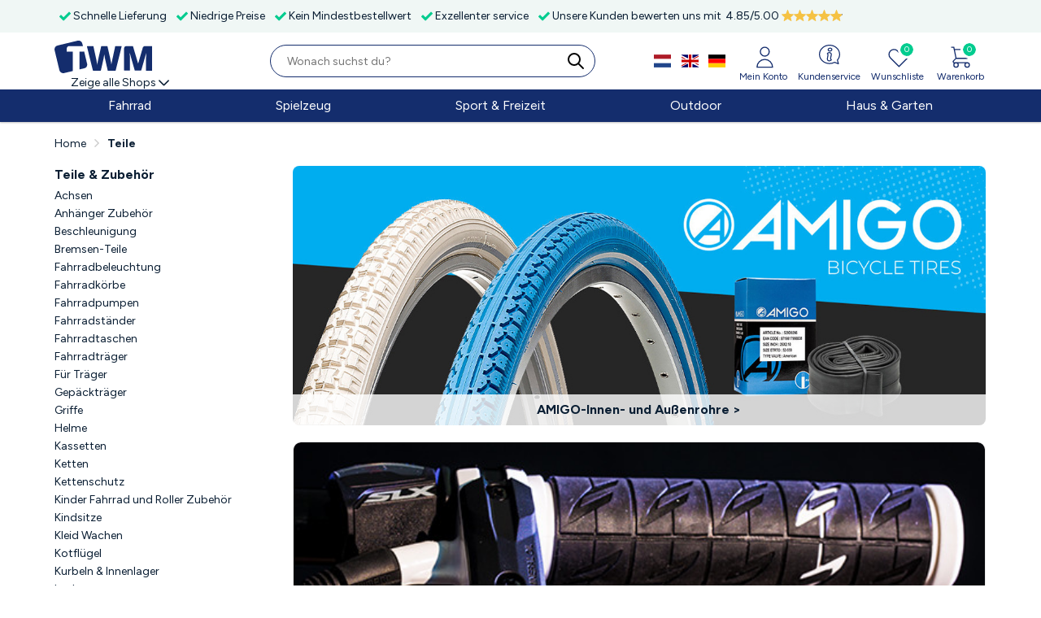

--- FILE ---
content_type: text/html; charset=UTF-8
request_url: https://www.twm-bv.com/de/bikes/teile/sicherheit/
body_size: 17264
content:
<!DOCTYPE html>
<html lang="de">
<head>
            <script>
            'use strict';
            (function(a,b){function c(b,c,d){if('function'==typeof b[c]){var e=b[c];b[c]=function(){return!arguments[0].src||arguments[0].eCookieForce?b[c].original.apply(this,arguments):(a.eCookieBar.queue.push([c,arguments,this]),d.apply(this,arguments))},b[c].original=e}}function d(a){c(a,'insertBefore',function(a){return a}),c(a,'appendChild',function(a){return a}),c(a,'replaceChild',function(a,b){return b}),c(a,'removeChild',function(){return a})}a.eCookieBar={},a.eCookieBar.queue=[],d(b.getElementsByTagName('head')[0]),d(b.getElementsByTagName('html')[0]),a.eCookieBar.hook=d})(window,document);
        </script>
        <script async src="https://ecookie.nl/build/cookiebar/script/b5ba2cf9be99fb1c58e43f3aad4d06c2.js"></script>
        <link href='https://fonts.googleapis.com/css?family=Figtree:n,b,i,bi' rel='stylesheet'>
    <meta http-equiv="Content-Type" content="text/html; charset=UTF-8" />
    <meta name="viewport" content="width=device-width, initial-scale=1.0, maximum-scale=1.0, minimum-scale=1.0" />
    
            <title>Fahrrader Teile &amp; Zubehor - TWM</title>
        <meta name="description" content="100"/>
        <meta http-equiv="imagetoolbar" content="no" />
        <meta name="robots" content="follow, index" />
    <script>
        window.test_params2 = {
            "clientid": "tom",
            "pixeltype": "pageview",
            "ref": encodeURIComponent(document.referrer),
            "domain": window.location.hostname
        };


        if (window && typeof window.mo_send === 'function')
        {
            window.mo_send(window.test_params2);
        }
        else if (typeof mo_send === 'function')
        {
            mo_send(window.test_params2);
        }
    </script>
    <link rel="preconnect" href="//fonts.googleapis.com">
    <link rel="preconnect" href="//www.google-analytics.com">
    <link rel="preconnect" href="//ajax.googleapis.com">
    <link rel="preconnect" href="//selfservice.robinhq.com">
            <link rel="preconnect" href="//www.internet-bikes.com">
            <link rel="preconnect" href="//www.internet-toys.com">
            <link rel="preconnect" href="//www.internet-sportandcasuals.com">
            <link rel="preconnect" href="//www.internet-outdoorshop.com">
            <link rel="preconnect" href="//www.internet-homeandgarden.com">
    
            <link rel="apple-touch-icon" sizes="180x180" href="https://assets.foris.shop/images/fav/apple-touch-icon.png">
        <link rel="icon" type="image/png" sizes="32x32" href="https://assets.foris.shop/images/fav/favicon-32x32.png">
        <link rel="icon" type="image/png" sizes="16x16" href="https://assets.foris.shop/images/fav/favicon-16x16.png">
        <link rel="shortcut icon" href="https://assets.foris.shop/images/fav/favicon.ico" type="image/x-icon"/>
    
    <link rel="manifest" href="/img/ico/site.webmanifest">

    <meta name="format-detection" content="telephone=no">
    <meta name="theme-color" content="#fff">

    <link rel="stylesheet" href="https://cdnjs.cloudflare.com/ajax/libs/Swiper/6.7.5/swiper-bundle.css" />
    <script>
        history.replaceState && history.replaceState(
            null, '', location.pathname + location.search.replace(/[\?&]_t=[^&]+/, '').replace(/^&/, '?')
        );
    </script>
    <script src="https://cdnjs.cloudflare.com/ajax/libs/Swiper/6.7.5/swiper-bundle.min.js" integrity="sha512-jm5exnXjOC6mBpqBG81xU+GK4ybKq28mLihDCNj2E3RkzrfW/tSGt7Uy7wRSkedl95C4cH9+9lectBCGwEcD0g==" crossorigin="anonymous" referrerpolicy="no-referrer"></script>
            <link rel="stylesheet" href="https://use.typekit.net/wxm7bao.css">
        <link href="/css/dist/style_twm.min-be790b89.css" rel="stylesheet" type="text/css"/>
                
    
    <script src="//ajax.googleapis.com/ajax/libs/webfont/1.6.26/webfont.js"></script>
    <script>
        WebFont.load({ google: { families: ['Open Sans:400,600,700,400italic,700italic', 'Bree Serif'] } });
    </script>
    <script src="//ajax.googleapis.com/ajax/libs/jquery/3.6.3/jquery.min.js"></script>
    <script src="//ajax.googleapis.com/ajax/libs/jqueryui/1.13.2/jquery-ui.min.js"></script>
    <script type="text/javascript" src="//widgets.trustedshops.com/reviews/tsSticker/tsProductStickerSummary.js"></script>
            <script src="https://selfservice.robinhq.com/external/robin/az113062.js" async="async"></script>
        <script type="text/javascript">
        var txt_fav_add = 'Hinzugefügt zum Wunschliste';
        var txt_fav_del = 'Entfernt';
        var txt_van = 'Von';
        var txt_tot = 'Bis';
        var base_path = '';
        var strength_text = ['schwaches Passwort','durchschnittliche Passwort','sicheres Passwort'];
        var uur = 'Stunde';
        var min_mv = 'Minuten';
        var min_ev = 'Minute';
        var sec_mv = 'Sekunden';
        var sec_ev = 'Sekunde';
        var bedoel_je = 'Meinen Sie';
        var siteCurrency = 'EUR';
        var naam = "";
        var emailAddress = "";
    </script>

                                <meta name="google-site-verification" content="LUV2gF5fMdA57Fd8DvHGyA59S-MyTX6sUvjdS8XBgMk" />
    <meta name="facebook-domain-verification" content="vy2qtvpij4atqeow6bqij5e78sx77m" />

                        <link rel="canonical" href="https://www.twm-bv.com/de/bikes/teile/sicherheit/" />
        
        <link rel="alternate" hreflang="x-default" href="https://www.twm-bv.com/en/bikes/parts/safety/"/>

                    <link rel="alternate" hreflang="nl" href="https://www.twm-bv.com/onderdelen/veiligheid/">
                        <link rel="alternate" hreflang="en" href="https://www.twm-bv.com/en/parts/safety/">
                        <link rel="alternate" hreflang="de" href="https://www.twm-bv.com/de/teile/sicherheit/">
            
    
	    <script src="/js/sliding-menu.js"></script>
    <script type="text/javascript" src="/js/dist/scripts.all.min-c8448963.js"></script>

    <style>
        
        body  { color: #0a1e33!important; }
        .color-primary, .theme-color { color: #142d6d!important; }
        .background-primary { background-color: #142d6d!important; }
        .footer_wrapper { background-color: #142d6d; }
        .notification-badge { background-color: #00cc8f }
        .modal-fs .modal-header, .btn-blue {
            background-color: #00cc8f!important;
        }
        .border-bottom-primary { border-bottom: 6px solid #00cc8f!important; }
        .swiper-slide-thumb-active.color-border-primary, .pfoto .thumb a:hover.color-border-primary {
            border: 1px solid #00cc8f!important;
        }
        .fancybox-thumbs__list a:before { border-color: #00cc8f!important; }
        .btn-orange, .fullsubmit, .btn-login-submit {
            background-color: #f5bf42!important;
            color: #0a1e33!important;
        }
        .btn-orange:hover, .fullsubmit:hover, .btn-login-submit:hover {
            background-color: #dbab3b!important;
        }
        a:hover.continue_shopping {
            border: 2px solid #2748a8!important;
            color: #2748a8!important;
        }
        .color-hyperlink, a.toggleArrow, .footer a, a:not(.topmenu-item, .doubletap > a, .top_banner a, .btn-orange, .fullsubmit,
        .btn-login-submit, .continue_shopping, ul.usp_pdp li a, .footer_wrapper a, .wishsubmit, #topmenu>ul>li>a, #photoviewer-controls a ):hover {
            color: #142d6d!important;
        }
        .toggle_ml em { color: #0a1e33!important; }

        @media (max-width: 991.98px) {
            .breadcrumb a {
                color: #142d6d!important;
            }
        }

        .radio-info input[type=radio].color-radio-button:checked+label::after,
        input:checked+label.checkbox_label::before
        {
            background-color: #00cc8f !important;
        }
        input:checked + label.radio_label.color-radio-button::before {
            border: 5px solid #00cc8f!important;
        }
        input:checked+label.checkbox_label::before {
            border: 1px solid #00cc8f!important;
        }
        .border-hyperlink { border: 1px solid #142d6d!important; }
    </style>
    <script src="https://app.aiden.cx/webshop/build/aiden-embedded.min.js" async=""></script>
    
    <script>
        (function(w,d,t,r,u)
        {
            var f,n,i;
            w[u]=w[u]||[],f=function()
            {
                var o={ti:"187127739", enableAutoSpaTracking: true};
                o.q=w[u],w[u]=new UET(o),w[u].push("pageLoad")
            },
                n=d.createElement(t),n.src=r,n.async=1,n.onload=n.onreadystatechange=function()
            {
                var s=this.readyState;
                s&&s!=="loaded"&&s!=="complete"||(f(),n.onload=n.onreadystatechange=null)
            },
                i=d.getElementsByTagName(t)[0],i.parentNode.insertBefore(n,i)
        })
        (window,document,"script","//bat.bing.com/bat.js","uetq");
    </script>
    <script>
        window.uetq=window.uetq||[];
        window.uetq.push('set', { 'pid': {
                'em': emailAddress,
                'ph': ""
            }});
    </script>
    
</head>
<body>
            <!-- This site is converting visitors into subscribers and customers with PI marketing - https://pimarketing.optinforms.com -->
        <script>(function(d,u,ac){var s=d.createElement('script');s.type='text/javascript';s.src='https://a.omappapi.com/app/js/api.min.js';s.async=true;s.dataset.user=u;s.dataset.account=ac;d.getElementsByTagName('head')[0].appendChild(s);})(document,48724,54910);</script>
        <!-- / https://pimarketing.optinforms.com -->
        <!-- Google Tag Manager (noscript) -->
    <noscript><iframe src="//www.googletagmanager.com/ns.html?id=GTM-PL8FTQV" height="0" width="0" style="display:none;visibility:hidden"></iframe></noscript>
    <!-- End Google Tag Manager (noscript) -->
                            <script> "use strict"; eCookieBar.hook(document.body); </script>
                
                <div class="header_top_box order-2 order-md-1  d-none d-md-block">
        <div class="container-fluid container-xl header_top_center clearfix">
            <div class="row">
                <ul class="col header_usp clearfix twm-container swiper-container">
                    <div class="swiper-wrapper twm-wrapper disabled">
                                                                            <li class="usp2 twm-slide swiper-slide">
                                <span>
                                    Schnelle Lieferung                                </span>
                            </li>
                                                                        <li class="usp3 twm-slide swiper-slide"><span>Niedrige Preise</span></li>
                                                <li class="usp4 twm-slide swiper-slide"><span>Kein Mindestbestellwert</span></li>                        <li class="usp1 twm-slide swiper-slide"><span>Exzellenter service</span></li>                                                     <li class="twm-slide swiper-slide certified reviews-usp" style="text-align: center; width: 100%;">
                                <div class="reviews-usp-inner">
                                    <span>Unsere Kunden bewerten uns mit</span>
                                    <div class="review-aggregate clearfix">
                                        <div class="reviews-ts">
                                            <div class="number">
                                                <div class="rating" style="display: inline">
                                                    <div class="average" style="display: inline">4.85</div>/<div class="best" style="display: inline">5.00</div>
                                                </div>
                                            </div>
                                            <div class="star-rating-ts" style="margin-left: 3px;">
                                                <div class="color" style="width: 73.72px;"></div>
                                            </div>
                                        </div>
                                    </div>
                                </div>
                            </li>
                                            </div>
                </ul>
                            </div>
        </div>
    </div>
            <div class="menu_overlay"></div>
    <div class="sticky_header" id="sticky_header" style="display: flex; flex-direction: column;">
        <div class="shops_menu_overlay bestelzuil-hidden"></div>
        <div class="d-none d-lg-block container-fluid container-xl shops_box twm-box">
                        <div class="shops" style="top:  35px">
                <a class="d-flex align-items-center color-hyperlink bestelzuil-hidden" href="/">
                    Zeige alle Shops                    <svg xmlns="http://www.w3.org/2000/svg" fill="none" style="height: 1.2rem; width: 1.2rem;" viewBox="0 0 24 24" stroke="currentColor">
                        <path stroke-linecap="round" stroke-linejoin="round" stroke-width="2" d="M19 9l-7 7-7-7" />
                    </svg>
                </a>
                
<ul class="shops_menu">

    
    <li>
        <a href="javascript:void(0)"><strong>Fahrrad</strong></span></a>

        <div class="shop_box clearfix">

            <ul><li class="header"><a href="/de/bikes/de/fahrrader/">Fahrr&auml;der</a></li><li><a href="/de/bikes/bmx-fahrrad/">BMX Fahrrad</a></li><li><a href="/de/bikes/cityrader/">Cityräder</a></li><li><a href="/de/bikes/e-bikes/">E-Bikes</a></li><li><a href="/de/bikes/fahrradanhanger/">Fahrradanhänger</a></li><li><a href="/de/bikes/fahrzeugspielzeug/">Fahrzeugspielzeug</a></li><li><a href="/de/bikes/faltrader/">Falträder</a></li><li><a href="/de/bikes/hollandrader-damen/">Hollandräder Damen</a></li><li><a href="/de/bikes/kinderfahrrader/">Kinderfahrräder</a></li><li><a href="/de/bikes/laufrader/">Laufräder</a></li><li><a href="/de/bikes/mountainbikes/">Mountainbikes</a></li><li><a href="/de/bikes/tourenrader/">Tourenräder</a></li><li><a href="/de/bikes/transportfahrrader/">Transportfahrräder</a></li></ul><ul><li class="header"><a href="/de/bikes/de/teile/">Teile &amp; Zubeh&ouml;r</a></li><li><a href="/de/bikes/achsen/">Achsen</a></li><li><a href="/de/bikes/anhanger-zubehor/">Anhänger Zubehör</a></li><li><a href="/de/bikes/beschleunigung/">Beschleunigung</a></li><li><a href="/de/bikes/bremsen-teile/">Bremsen-Teile</a></li><li><a href="/de/bikes/fahrradbeleuchtung/">Fahrradbeleuchtung</a></li><li><a href="/de/bikes/fahrradkorbe/">Fahrradkörbe</a></li><li><a href="/de/bikes/fahrradpumpen/">Fahrradpumpen</a></li><li><a href="/de/bikes/fahrradstander/">Fahrradständer</a></li><li><a href="/de/bikes/fahrradtaschen/">Fahrradtaschen</a></li><li><a href="/de/bikes/fahrradtrager/">Fahrradträger</a></li><li><a href="/de/bikes/fur-trager/">Für Träger</a></li><li><a href="/de/bikes/gepacktrager/">Gepäckträger</a></li><li><a href="/de/bikes/griffe/">Griffe</a></li><li><a href="/de/bikes/helme/">Helme</a></li><li><a href="/de/bikes/kassetten/">Kassetten</a></li><li><a href="/de/bikes/ketten/">Ketten</a></li><li><a href="/de/bikes/kettenschutz/">Kettenschutz</a></li><li><a href="/de/bikes/kinder-fahrrad-und-roller-zubehor/">Kinder Fahrrad und Roller Zubehör</a></li><li><a href="/de/bikes/kindsitze/">Kindsitze</a></li><li><a href="/de/bikes/kleid-wachen/">Kleid Wachen</a></li></ul><ul><li class="header">&nbsp;</li><li><a href="/de/bikes/kotflugel/">Kotflügel</a></li><li><a href="/de/bikes/kurbeln-innenlager/">Kurbeln & Innenlager</a></li><li><a href="/de/bikes/lenker/">Lenker</a></li><li><a href="/de/bikes/pedale/">Pedale</a></li><li><a href="/de/bikes/rader-felgen/">Räder & Felgen</a></li><li><a href="/de/bikes/reifen/">Reifen</a></li><li><a href="/de/bikes/riemen/">Riemen</a></li><li><a href="/de/bikes/sattel/">Sättel</a></li><li><a href="/de/bikes/sattelstutzen/">Sattelstützen</a></li><li><a href="/de/bikes/schlauche/">Schlaüche</a></li><li><a href="/de/bikes/schlosser/">Schlösser</a></li><li><a href="/de/bikes/sicherheit/">Sicherheit</a></li><li><a href="/de/bikes/speichen/">Speichen</a></li><li><a href="/de/bikes/stander/">Ständer</a></li><li><a href="/de/bikes/steuersatz/">Steuersatz</a></li><li><a href="/de/bikes/vorbaue/">Vorbaue</a></li><li><a href="/de/bikes/vordergabel/">Vordergabel</a></li><li><a href="/de/bikes/wartung/">Wartung</a></li><li><a href="/de/bikes/werkzeuge/">Werkzeuge</a></li><li><a href="/de/bikes/zubehor-fur-elektrofahrrader/">Zubehör für Elektrofahrräder</a></li></ul>


    <ul class="shop_menu_merken">
        <li class="header">
            <a href="/de/marken/">Marken</a>
        </li>
                    <li>
                <a href="/de/marken/?ae-merk=amigo">AMIGO</a>
            </li>
                    <li>
                <a href="/de/marken/?ae-merk=axa">AXA</a>
            </li>
                    <li>
                <a href="/de/marken/?ae-merk=basil">Basil</a>
            </li>
                    <li>
                <a href="/de/marken/?ae-merk=chrisson">Chrisson</a>
            </li>
                    <li>
                <a href="/de/marken/?ae-merk=m-wave">M-Wave</a>
            </li>
                    <li>
                <a href="/de/marken/?ae-merk=minerva">Minerva</a>
            </li>
                    <li>
                <a href="/de/marken/?ae-merk=popal">Popal</a>
            </li>
                    <li>
                <a href="/de/marken/?ae-merk=rucanor">Rucanor</a>
            </li>
                    <li>
                <a href="/de/marken/?ae-merk=schwalbe">Schwalbe</a>
            </li>
                    <li>
                <a href="/de/marken/?ae-merk=volare">Volare</a>
            </li>
            </ul>


    </div>

    </li>


    <li>
        <a href="javascript:void(0)"><strong>Spielzeug</strong></span></a>

        <div class="shop_box clearfix">

            <ul><li class="header"><a href="/de/toys/de/spielzeug/">Spielzeug</a></li><li><a href="/de/toys/spielgerate/">Spielgeräte</a></li></ul>


    <ul class="shop_menu_merken">
        <li class="header">
            <a href="/de/marken/">Marken</a>
        </li>
                    <li>
                <a href="/de/marken/?ae-merk=disney">Disney</a>
            </li>
                    <li>
                <a href="/de/marken/?ae-merk=nickelodeon">Nickelodeon</a>
            </li>
                    <li>
                <a href="/de/marken/?ae-merk=paradiso-toys">Paradiso Toys</a>
            </li>
                    <li>
                <a href="/de/marken/?ae-merk=rolly-toys">Rolly Toys</a>
            </li>
            </ul>


    </div>

    </li>


    <li>
        <a href="javascript:void(0)"><strong>Sport & Freizeit</strong></span></a>

        <div class="shop_box clearfix">

            <ul><li class="header"><a href="/de/sportandcasuals/sport/">Sport</a></li><ul><li class="header"><a href="/de/sportandcasuals//"></a></li></ul>


    <ul class="shop_menu_merken">
        <li class="header">
            <a href="/de/marken/">Marken</a>
        </li>
                    <li>
                <a href="/de/marken/?ae-merk=adidas">adidas</a>
            </li>
                    <li>
                <a href="/de/marken/?ae-merk=nike">Nike</a>
            </li>
                    <li>
                <a href="/de/marken/?ae-merk=papillon">Papillon</a>
            </li>
                    <li>
                <a href="/de/marken/?ae-merk=puma">Puma</a>
            </li>
            </ul>


    </div>

    </li>


    <li>
        <a href="javascript:void(0)"><strong>Outdoor</strong></span></a>

        <div class="shop_box clearfix">

            <ul><li class="header"><a href="/de/outdoorshop/oberbekleidung/">Oberbekleidung</a></li><li><a href="/de/outdoorshop/oberbekleidung/camping-mobel/">Camping Möbel</a></li></ul><ul><li class="header"><a href="/de/outdoorshop//"></a></li><li class="header"><a href="/de/outdoorshop//"></a></li></ul><ul><li class="header"><a href="/de/outdoorshop//"></a></li></ul>


    <ul class="shop_menu_merken">
        <li class="header">
            <a href="/de/marken/">Marken</a>
        </li>
                    <li>
                <a href="/de/marken/?ae-merk=bresser">Bresser</a>
            </li>
                    <li>
                <a href="/de/marken/?ae-merk=carpoint">Carpoint</a>
            </li>
                    <li>
                <a href="/de/marken/?ae-merk=eurotrail">Eurotrail</a>
            </li>
                    <li>
                <a href="/de/marken/?ae-merk=proplus">ProPlus</a>
            </li>
                    <li>
                <a href="/de/marken/?ae-merk=regatta">Regatta</a>
            </li>
            </ul>


    </div>

    </li>


    <li>
        <a href="javascript:void(0)"><strong>Haus & Garten</strong></span></a>

        <div class="shop_box clearfix">

            <ul><li class="header"><a href="/de/homeandgarden/wohnen/">Wohnen</a></li><li><a href="/de/homeandgarden/wohnen/kuchen/">Küchen</a></li></ul><ul><li class="header"><a href="/de/homeandgarden//"></a></li></ul>


    </div>

    </li>


<li></li>

</ul>
            </div>
                    </div>
                <div class="sticky_box header order-1 order-md-2 shadow">
            <div class="container-fluid container-xl header_center">
                <div class="row align-items-center justify-content-between navbar-light">
                    <button type="button" class="col-auto d-lg-none navbar-toggler ms-1 me-1 border-0" style="line-height: 0;" data-bs-toggle="modal" data-bs-target="#nav-modal">
                        <span class="navbar-toggler-icon" style="width: 1em; height: 1em"></span>
                        <img src="/img/icons/navbar-icon.svg" width="20px" alt="navbar icon"/>
                        <span class="d-block" style="font-size: 10px; line-height: 10px; color: #444; padding-left: 18px;">Menu</span>
                    </button>
                    <div class="col col-lg-auto d-inline-flex align-items-center justify-content-center logo-container logo_shops pe-0 pe-md-3" style="margin-bottom: 10px;">
                        <a class="logo d-inline-flex"
                            href="https://www.twm-bv.com/de/">
                                                            <div class="header-logo-foris header-logo-title header-logo-foris-image" style="">
                                    <img width="120" height="40" src="https://assets.foris.shop/images/shop-logos/updated/internet-twm.svg" alt="Logo TWM" border="0" />
                                </div>
                                                                                    </a>
                    </div>

                    
                                                    <div class="col-auto d-none d-md-block order-lg-1 language-switch-flags" style="margin-bottom: 10px">
                                <a href="/bikes/onderdelen/veiligheid/"><img width="21" height="16" src="/img/icons/flag_nl.svg" alt="NL"/></a>
                                <a href="/en/bikes/parts/safety/"><img width="21" height="16" src="/img/icons/flag_en.svg" alt="EN"/></a>
                                <a href="/de/bikes/teile/sicherheit/"><img width="21" height="16" src="/img/icons/flag_de.svg" alt="DE"/></a>
                            </div>
                        
                        <div class="col-auto order-lg-1 account_cart" style="margin-bottom: 10px;">
                            <div class="row g-0 font-size-12 text-center" style="margin-top: 3px">
                                                                    <div class="col-auto d-md-none align-self-center" style="margin-right: 8px;">
                                        <a href="#languageswitch" data-bs-toggle="modal" data-bs-target="#languageswitch" data-bs-dismiss="modal">
                                            <img width="21" height="16" src="/img/icons/flag_de.svg" alt="de"/>
                                        </a>
                                    </div>
                                
                                <div class="col-auto cart_toplink" style="margin-right: 13px;">
                                                                            <a class="d-block top_account fancybox" href="#login" id="link_acc">
                                            <svg xmlns="http://www.w3.org/2000/svg" class="theme-color" fill="none" viewBox="0 0 22 22" stroke="currentColor" height="30">
                                                <path stroke-linecap="round" stroke-linejoin="round" stroke-width="1" d="M16 7a4 4 0 11-8 0 4 4 0 018 0zM12 14a7 7 0 00-7 7h14a7 7 0 00-7-7z" />
                                            </svg>
                                            <div class="d-none d-md-block mt-1 theme-color">Mein Konto</div>
                                        </a>
                                                                    </div>

                                                                    <div class="col-auto d-none d-md-block customer_service_parent" style="margin-right: 13px;">
                                        <a class="d-block top_customer_service" href="/de/kundenservice">
                                            <img height="26" src="/img/icons/header/customer-service.svg" alt="customer-service" />
                                            <div class="d-none d-md-block mt-2 theme-color">Kundenservice</div>
                                        </a>
                                    </div>
                                
                                <div class="col-auto wishlist_button" style="margin-right: 16px;">
                                    <a class="top_wishlist underline-none" href="/de/wunschliste/">
                                        <div class="notification-badge items update twm">0</div>
                                        <svg xmlns="http://www.w3.org/2000/svg" class="theme-color" fill="none" viewBox="0 0 22 22" stroke="currentColor" height="30">
                                            <path stroke-linecap="round" stroke-linejoin="round" stroke-width="1" d="M4.318 6.318a4.5 4.5 0 000 6.364L12 20.364l7.682-7.682a4.5 4.5 0 00-6.364-6.364L12 7.636l-1.318-1.318a4.5 4.5 0 00-6.364 0z" />
                                        </svg>
                                        <div class="d-none d-md-block mt-1 theme-color">Wunschliste</div>
                                    </a>
                                </div>


                                <div class="col-auto" style="margin-right: 3px">
                                                                        <a class="top_cart fancybox underline-none" href="#login" id="link_acc">
                                                                                    <div class="items fader"></div>
                                            <div class="notification-badge items update twm">0</div>
                                            <svg xmlns="http://www.w3.org/2000/svg" class="theme-color" fill="none" viewBox="0 0 22 22" stroke="currentColor" height="30">
                                                <path stroke-linecap="round" stroke-linejoin="round" stroke-width="1" d="M3 3h2l.4 2M7 13h10l4-8H5.4M7 13L5.4 5M7 13l-2.293 2.293c-.63.63-.184 1.707.707 1.707H17m0 0a2 2 0 100 4 2 2 0 000-4zm-8 2a2 2 0 11-4 0 2 2 0 014 0z" />
                                            </svg>
                                            <div class="d-none d-md-block mt-1 theme-color">Warenkorb</div>
                                        </a>
                                </div>

                            </div>
                        </div>
                    
                    <div class="col-12 col-lg searchbox" style="margin-bottom: 10px">
                        <form class="searchform" method="GET" name="zoekform" id="searchform" action="/de/suchen/">
                            <button type="submit" class="submitknop color-hyperlink" aria-label="search">
                                <span>
                                    <svg id="search-bar-icon" xmlns="http://www.w3.org/2000/svg" style="width: 1.5rem; height: 1.5rem; margin-right: 0.5rem;" fill="none" viewBox="0 0 24 24" stroke="currentColor">
                                        <path stroke-linecap="round" stroke-linejoin="round" stroke-width="2" d="M21 21l-6-6m2-5a7 7 0 11-14 0 7 7 0 0114 0z" />
                                    </svg>
                                </span>
                            </button>
                            <input class="search search-input border-hyperlink" placeholder="Wonach suchst du?" type="text" name="search" id="search" value="" />
                        </form>
                    </div>
                </div>
            </div>

            <div id="search-fullpage-overlay" class="search-fullpage-overlay">
                <div class="d-flex align-items-center p-2">
                    <div>
                        <button id="search-fullpage-overlay-close" type="button" class="d-flex close submitknop color-hyperlink" style="opacity: inherit;">
                            <svg xmlns="http://www.w3.org/2000/svg" style="width: 2rem; height: 2rem;" fill="none" viewBox="0 0 24 24" stroke="currentColor">
                                <path stroke-linecap="round" stroke-linejoin="round" stroke-width="2" d="M15 19l-7-7 7-7" />
                            </svg>
                        </button>
                    </div>

                    <div class="flex-grow-1">
                        <input type="text" id="zoek-form-value"
                               data-button="top" name="search"
                               class="form-control search search-input search-input-top border-hyperlink"
                               placeholder="Wonach suchst du?"
                               autocomplete="off"
                        >
                        <a class="search-button search-button-top color-hyperlink" data-button="top" id="zoek-form-submit">
                            <span>
                                <svg id="search-bar-icon" xmlns="http://www.w3.org/2000/svg" style="width: 1.5rem; height: 1.5rem; margin-top: 0.2rem;" fill="none" viewBox="0 0 24 24" stroke="currentColor">
                                    <path stroke-linecap="round" stroke-linejoin="round" stroke-width="2" d="M21 21l-6-6m2-5a7 7 0 11-14 0 7 7 0 0114 0z" />
                                </svg>
                            </span>
                        </a>
                    </div>
                </div>
            </div>
        </div>
    </div>

<div class="topmenu d-none d-lg-block background-primary" style="z-index: 3; margin-top: 0;">
    <div id="topmenu" class="container">
        <ul>
			                <li>
                    <a class="topmenu-item" href="javascript:void(0)">Fahrrad</a>
                    <div>
                        <div class="container clearfix col3">
                            <ul>
								
                                    <li class="menu-header">
                                        <a href="https://www.twm-bv.com/de/bikes/fahrrader/"><strong>Fahrr&auml;der</strong></a>
                                    </li>

									                                                <li>
                                                    <a href="https://www.twm-bv.com/de/bikes/bmx-fahrrad/">BMX Fahrrad</a>
                                                </li>
												                                                <li>
                                                    <a href="https://www.twm-bv.com/de/bikes/cityrader/">Cityräder</a>
                                                </li>
												                                                <li>
                                                    <a href="https://www.twm-bv.com/de/bikes/e-bikes/">E-Bikes</a>
                                                </li>
												                                                <li>
                                                    <a href="https://www.twm-bv.com/de/bikes/fahrradanhanger/">Fahrradanhänger</a>
                                                </li>
												                                                <li>
                                                    <a href="https://www.twm-bv.com/de/bikes/fahrzeugspielzeug/">Fahrzeugspielzeug</a>
                                                </li>
												                                                <li>
                                                    <a href="https://www.twm-bv.com/de/bikes/faltrader/">Falträder</a>
                                                </li>
												</ul><ul><li>&nbsp;</li>                                                <li>
                                                    <a href="https://www.twm-bv.com/de/bikes/hollandrader-damen/">Hollandräder Damen</a>
                                                </li>
												                                                <li>
                                                    <a href="https://www.twm-bv.com/de/bikes/kinderfahrrader/">Kinderfahrräder</a>
                                                </li>
												                                                <li>
                                                    <a href="https://www.twm-bv.com/de/bikes/laufrader/">Laufräder</a>
                                                </li>
												                                                <li>
                                                    <a href="https://www.twm-bv.com/de/bikes/mountainbikes/">Mountainbikes</a>
                                                </li>
												                                                <li>
                                                    <a href="https://www.twm-bv.com/de/bikes/tourenrader/">Tourenräder</a>
                                                </li>
												                                                <li>
                                                    <a href="https://www.twm-bv.com/de/bikes/transportfahrrader/">Transportfahrräder</a>
                                                </li>
												</ul><ul>
                                    <li class="menu-header">
                                        <a href="https://www.twm-bv.com/de/bikes/teile/"><strong>Teile &amp; Zubeh&ouml;r</strong></a>
                                    </li>

									                                                <li>
                                                    <a href="https://www.twm-bv.com/de/bikes/achsen/">Achsen</a>
                                                </li>
												                                                <li>
                                                    <a href="https://www.twm-bv.com/de/bikes/anhanger-zubehor/">Anhänger Zubehör</a>
                                                </li>
												                                                <li>
                                                    <a href="https://www.twm-bv.com/de/bikes/beschleunigung/">Beschleunigung</a>
                                                </li>
												                                                <li>
                                                    <a href="https://www.twm-bv.com/de/bikes/bremsen-teile/">Bremsen-Teile</a>
                                                </li>
												                                                <li>
                                                    <a href="https://www.twm-bv.com/de/bikes/fahrradbeleuchtung/">Fahrradbeleuchtung</a>
                                                </li>
												                                                <li>
                                                    <a href="https://www.twm-bv.com/de/bikes/fahrradkorbe/">Fahrradkörbe</a>
                                                </li>
												                                                <li>
                                                    <a href="https://www.twm-bv.com/de/bikes/fahrradpumpen/">Fahrradpumpen</a>
                                                </li>
												                                                <li>
                                                    <a href="https://www.twm-bv.com/de/bikes/fahrradstander/">Fahrradständer</a>
                                                </li>
												                                                <li>
                                                    <a href="https://www.twm-bv.com/de/bikes/fahrradtaschen/">Fahrradtaschen</a>
                                                </li>
												                                                <li>
                                                    <a href="https://www.twm-bv.com/de/bikes/fahrradtrager/">Fahrradträger</a>
                                                </li>
												                                                <li>
                                                    <a href="https://www.twm-bv.com/de/bikes/fur-trager/">Für Träger</a>
                                                </li>
												                                                <li>
                                                    <a href="https://www.twm-bv.com/de/bikes/gepacktrager/">Gepäckträger</a>
                                                </li>
												                                                <li>
                                                    <a href="https://www.twm-bv.com/de/bikes/griffe/">Griffe</a>
                                                </li>
												                                                <li>
                                                    <a href="https://www.twm-bv.com/de/bikes/helme/">Helme</a>
                                                </li>
												</ul><ul><li>&nbsp;</li>                                                <li>
                                                    <a href="https://www.twm-bv.com/de/bikes/kassetten/">Kassetten</a>
                                                </li>
												                                                <li>
                                                    <a href="https://www.twm-bv.com/de/bikes/ketten/">Ketten</a>
                                                </li>
												                                                <li>
                                                    <a href="https://www.twm-bv.com/de/bikes/kettenschutz/">Kettenschutz</a>
                                                </li>
												                                                <li>
                                                    <a href="https://www.twm-bv.com/de/bikes/kinder-fahrrad-und-roller-zubehor/">Kinder Fahrrad und Roller Zubehör</a>
                                                </li>
												                                                <li>
                                                    <a href="https://www.twm-bv.com/de/bikes/kindsitze/">Kindsitze</a>
                                                </li>
												                                                <li>
                                                    <a href="https://www.twm-bv.com/de/bikes/kleid-wachen/">Kleid Wachen</a>
                                                </li>
												                                                <li>
                                                    <a href="https://www.twm-bv.com/de/bikes/kotflugel/">Kotflügel</a>
                                                </li>
												                                                <li>
                                                    <a href="https://www.twm-bv.com/de/bikes/kurbeln-innenlager/">Kurbeln & Innenlager</a>
                                                </li>
												                                                <li>
                                                    <a href="https://www.twm-bv.com/de/bikes/lenker/">Lenker</a>
                                                </li>
												                                                <li>
                                                    <a href="https://www.twm-bv.com/de/bikes/pedale/">Pedale</a>
                                                </li>
												                                                <li>
                                                    <a href="https://www.twm-bv.com/de/bikes/rader-felgen/">Räder & Felgen</a>
                                                </li>
												                                                <li>
                                                    <a href="https://www.twm-bv.com/de/bikes/reifen/">Reifen</a>
                                                </li>
												                                                <li>
                                                    <a href="https://www.twm-bv.com/de/bikes/riemen/">Riemen</a>
                                                </li>
												                                                <li>
                                                    <a href="https://www.twm-bv.com/de/bikes/sattel/">Sättel</a>
                                                </li>
												</ul><ul><li>&nbsp;</li>                                                <li>
                                                    <a href="https://www.twm-bv.com/de/bikes/sattelstutzen/">Sattelstützen</a>
                                                </li>
												                                                <li>
                                                    <a href="https://www.twm-bv.com/de/bikes/schlauche/">Schlaüche</a>
                                                </li>
												                                                <li>
                                                    <a href="https://www.twm-bv.com/de/bikes/schlosser/">Schlösser</a>
                                                </li>
												                                                <li>
                                                    <a href="https://www.twm-bv.com/de/bikes/sicherheit/">Sicherheit</a>
                                                </li>
												                                                <li>
                                                    <a href="https://www.twm-bv.com/de/bikes/speichen/">Speichen</a>
                                                </li>
												                                                <li>
                                                    <a href="https://www.twm-bv.com/de/bikes/stander/">Ständer</a>
                                                </li>
												                                                <li>
                                                    <a href="https://www.twm-bv.com/de/bikes/steuersatz/">Steuersatz</a>
                                                </li>
												                                                <li>
                                                    <a href="https://www.twm-bv.com/de/bikes/vorbaue/">Vorbaue</a>
                                                </li>
												                                                <li>
                                                    <a href="https://www.twm-bv.com/de/bikes/vordergabel/">Vordergabel</a>
                                                </li>
												                                                <li>
                                                    <a href="https://www.twm-bv.com/de/bikes/wartung/">Wartung</a>
                                                </li>
												                                                <li>
                                                    <a href="https://www.twm-bv.com/de/bikes/werkzeuge/">Werkzeuge</a>
                                                </li>
												                                                <li>
                                                    <a href="https://www.twm-bv.com/de/bikes/zubehor-fur-elektrofahrrader/">Zubehör für Elektrofahrräder</a>
                                                </li>
												                            </ul>
                        </div>
                    </div>
                </li>
				                <li>
                    <a class="topmenu-item" href="javascript:void(0)">Spielzeug</a>
                    <div>
                        <div class="container clearfix col3">
                            <ul>
								
                                    <li class="menu-header">
                                        <a href="https://www.twm-bv.com/de/toys/spielzeug/"><strong>Spielzeug</strong></a>
                                    </li>

									                                                <li>
													                                                        <a href="https://www.twm-bv.com/de/toys/spielgerate/">
															Spielgeräte                                                        </a>
														                                                </li>
												</ul><ul><li>&nbsp;</li>                            </ul>
                        </div>
                    </div>
                </li>
				                <li>
                    <a class="topmenu-item" href="javascript:void(0)">Sport & Freizeit</a>
                    <div>
                        <div class="container clearfix col3">
                            <ul>
								
                                    <li class="menu-header">
                                        <a href="https://www.twm-bv.com/de/sportandcasuals/sport/"><strong>Sport</strong></a>
                                    </li>

									</ul><ul>
                                    <li class="menu-header">
                                        <a href="https://www.twm-bv.com/de/sportandcasuals//"><strong></strong></a>
                                    </li>

									                            </ul>
                        </div>
                    </div>
                </li>
				                <li>
                    <a class="topmenu-item" href="javascript:void(0)">Outdoor</a>
                    <div>
                        <div class="container clearfix col3">
                            <ul>
								
                                    <li class="menu-header">
                                        <a href="https://www.twm-bv.com/de/outdoorshop/oberbekleidung/"><strong>Oberbekleidung</strong></a>
                                    </li>

									                                                    <li>
                                                        <a href="https://www.twm-bv.com/de/outdoorshop/oberbekleidung/camping-mobel/">
															Camping Möbel                                                        </a>
                                                    </li>
													</ul><ul>
                                    <li class="menu-header">
                                        <a href="https://www.twm-bv.com/de/outdoorshop//"><strong></strong></a>
                                    </li>

									</ul><ul>
                                    <li class="menu-header">
                                        <a href="https://www.twm-bv.com/de/outdoorshop//"><strong></strong></a>
                                    </li>

									</ul><ul>
                                    <li class="menu-header">
                                        <a href="https://www.twm-bv.com/de/outdoorshop//"><strong></strong></a>
                                    </li>

									                            </ul>
                        </div>
                    </div>
                </li>
				                <li>
                    <a class="topmenu-item" href="javascript:void(0)">Haus & Garten</a>
                    <div>
                        <div class="container clearfix col3">
                            <ul>
								
                                    <li class="menu-header">
                                        <a href="https://www.twm-bv.com/de/homeandgarden/wohnen/"><strong>Wohnen</strong></a>
                                    </li>

									                                                    <li>
                                                        <a href="https://www.twm-bv.com/de/homeandgarden/wohnen/kuchen/">
															Küchen                                                        </a>
                                                    </li>
													</ul><ul>
                                    <li class="menu-header">
                                        <a href="https://www.twm-bv.com/de/homeandgarden//"><strong></strong></a>
                                    </li>

									                            </ul>
                        </div>
                    </div>
                </li>
				        </ul>
    </div>
</div>

<div id="nav-modal" class="d-lg-none modal modal-fs left fade" role="dialog">
    <div class="modal-dialog" role="document">
        <div class="modal-content">
            <div class="modal-header">
                <h4 class="modal-title">Menu</h4>
                <button type="button" class="close" data-dismiss="modal" aria-label="Close">
                    <span aria-hidden="true">&times;</span>
                </button>
            </div>
            <div class="modal-body p-0">
                <div id="mobile_menu">
                <ul>
                                            <li>
                            <a style="cursor: default" href="javascript:void(0)">Fahrrad</a>
                                    <ul>
                                        
                                            <li class="menu-header">
                                                <a href="https://www.twm-bv.com/de/bikes/fahrrader/"><strong>Fahrr&auml;der</strong></a>
                                                <ul>

                                                                                                    <li>
                                                                                                                            <a href="https://www.twm-bv.com/de/bikes/fahrrader/bmx-fahrrad/">
                                                                    BMX Fahrrad                                                                </a>
                                                                                                                    </li>
                                                                                                                <li>
                                                                                                                            <a href="https://www.twm-bv.com/de/bikes/fahrrader/cityrader/">
                                                                    Cityräder                                                                </a>
                                                                                                                    </li>
                                                                                                                <li>
                                                                                                                            <a href="https://www.twm-bv.com/de/bikes/fahrrader/e-bikes/">
                                                                    E-Bikes                                                                </a>
                                                                                                                    </li>
                                                                                                                <li>
                                                                                                                            <a href="https://www.twm-bv.com/de/bikes/fahrrader/fahrradanhanger/">
                                                                    Fahrradanhänger                                                                </a>
                                                                                                                    </li>
                                                                                                                <li>
                                                                                                                            <a href="https://www.twm-bv.com/de/bikes/fahrrader/fahrzeugspielzeug/">
                                                                    Fahrzeugspielzeug                                                                </a>
                                                                                                                    </li>
                                                                                                                <li>
                                                                                                                            <a href="https://www.twm-bv.com/de/bikes/fahrrader/faltrader/">
                                                                    Falträder                                                                </a>
                                                                                                                    </li>
                                                                                                                <li>
                                                                                                                            <a href="https://www.twm-bv.com/de/bikes/fahrrader/hollandrader-damen/">
                                                                    Hollandräder Damen                                                                </a>
                                                                                                                    </li>
                                                                                                                <li>
                                                                                                                            <a href="https://www.twm-bv.com/de/bikes/fahrrader/kinderfahrrader/">
                                                                    Kinderfahrräder                                                                </a>
                                                                                                                    </li>
                                                                                                                <li>
                                                                                                                            <a href="https://www.twm-bv.com/de/bikes/fahrrader/laufrader/">
                                                                    Laufräder                                                                </a>
                                                                                                                    </li>
                                                                                                                <li>
                                                                                                                            <a href="https://www.twm-bv.com/de/bikes/fahrrader/mountainbikes/">
                                                                    Mountainbikes                                                                </a>
                                                                                                                    </li>
                                                                                                                <li>
                                                                                                                            <a href="https://www.twm-bv.com/de/bikes/fahrrader/tourenrader/">
                                                                    Tourenräder                                                                </a>
                                                                                                                    </li>
                                                                                                                <li>
                                                                                                                            <a href="https://www.twm-bv.com/de/bikes/fahrrader/transportfahrrader/">
                                                                    Transportfahrräder                                                                </a>
                                                                                                                    </li>
                                                                                                        </ul>
                                            </li>
                                        
                                            <li class="menu-header">
                                                <a href="https://www.twm-bv.com/de/bikes/teile/"><strong>Teile &amp; Zubeh&ouml;r</strong></a>
                                                <ul>

                                                                                                    <li>
                                                                                                                            <a href="https://www.twm-bv.com/de/bikes/teile/achsen/">
                                                                    Achsen                                                                </a>
                                                                                                                    </li>
                                                                                                                <li>
                                                                                                                            <a href="https://www.twm-bv.com/de/bikes/teile/anhanger-zubehor/">
                                                                    Anhänger Zubehör                                                                </a>
                                                                                                                    </li>
                                                                                                                <li>
                                                                                                                            <a href="https://www.twm-bv.com/de/bikes/teile/beschleunigung/">
                                                                    Beschleunigung                                                                </a>
                                                                                                                    </li>
                                                                                                                <li>
                                                                                                                            <a href="https://www.twm-bv.com/de/bikes/teile/bremsen-teile/">
                                                                    Bremsen-Teile                                                                </a>
                                                                                                                    </li>
                                                                                                                <li>
                                                                                                                            <a href="https://www.twm-bv.com/de/bikes/teile/fahrradbeleuchtung/">
                                                                    Fahrradbeleuchtung                                                                </a>
                                                                                                                    </li>
                                                                                                                <li>
                                                                                                                            <a href="https://www.twm-bv.com/de/bikes/teile/fahrradkorbe/">
                                                                    Fahrradkörbe                                                                </a>
                                                                                                                    </li>
                                                                                                                <li>
                                                                                                                            <a href="https://www.twm-bv.com/de/bikes/teile/fahrradpumpen/">
                                                                    Fahrradpumpen                                                                </a>
                                                                                                                    </li>
                                                                                                                <li>
                                                                                                                            <a href="https://www.twm-bv.com/de/bikes/teile/fahrradstander/">
                                                                    Fahrradständer                                                                </a>
                                                                                                                    </li>
                                                                                                                <li>
                                                                                                                            <a href="https://www.twm-bv.com/de/bikes/teile/fahrradtaschen/">
                                                                    Fahrradtaschen                                                                </a>
                                                                                                                    </li>
                                                                                                                <li>
                                                                                                                            <a href="https://www.twm-bv.com/de/bikes/teile/fahrradtrager/">
                                                                    Fahrradträger                                                                </a>
                                                                                                                    </li>
                                                                                                                <li>
                                                                                                                            <a href="https://www.twm-bv.com/de/bikes/teile/fur-trager/">
                                                                    Für Träger                                                                </a>
                                                                                                                    </li>
                                                                                                                <li>
                                                                                                                            <a href="https://www.twm-bv.com/de/bikes/teile/gepacktrager/">
                                                                    Gepäckträger                                                                </a>
                                                                                                                    </li>
                                                                                                                <li>
                                                                                                                            <a href="https://www.twm-bv.com/de/bikes/teile/griffe/">
                                                                    Griffe                                                                </a>
                                                                                                                    </li>
                                                                                                                <li>
                                                                                                                            <a href="https://www.twm-bv.com/de/bikes/teile/helme/">
                                                                    Helme                                                                </a>
                                                                                                                    </li>
                                                                                                                <li>
                                                                                                                            <a href="https://www.twm-bv.com/de/bikes/teile/kassetten/">
                                                                    Kassetten                                                                </a>
                                                                                                                    </li>
                                                                                                                <li>
                                                                                                                            <a href="https://www.twm-bv.com/de/bikes/teile/ketten/">
                                                                    Ketten                                                                </a>
                                                                                                                    </li>
                                                                                                                <li>
                                                                                                                            <a href="https://www.twm-bv.com/de/bikes/teile/kettenschutz/">
                                                                    Kettenschutz                                                                </a>
                                                                                                                    </li>
                                                                                                                <li>
                                                                                                                            <a href="https://www.twm-bv.com/de/bikes/teile/kinder-fahrrad-und-roller-zubehor/">
                                                                    Kinder Fahrrad und Roller Zubehör                                                                </a>
                                                                                                                    </li>
                                                                                                                <li>
                                                                                                                            <a href="https://www.twm-bv.com/de/bikes/teile/kindsitze/">
                                                                    Kindsitze                                                                </a>
                                                                                                                    </li>
                                                                                                                <li>
                                                                                                                            <a href="https://www.twm-bv.com/de/bikes/teile/kleid-wachen/">
                                                                    Kleid Wachen                                                                </a>
                                                                                                                    </li>
                                                                                                                <li>
                                                                                                                            <a href="https://www.twm-bv.com/de/bikes/teile/kotflugel/">
                                                                    Kotflügel                                                                </a>
                                                                                                                    </li>
                                                                                                                <li>
                                                                                                                            <a href="https://www.twm-bv.com/de/bikes/teile/kurbeln-innenlager/">
                                                                    Kurbeln & Innenlager                                                                </a>
                                                                                                                    </li>
                                                                                                                <li>
                                                                                                                            <a href="https://www.twm-bv.com/de/bikes/teile/lenker/">
                                                                    Lenker                                                                </a>
                                                                                                                    </li>
                                                                                                                <li>
                                                                                                                            <a href="https://www.twm-bv.com/de/bikes/teile/pedale/">
                                                                    Pedale                                                                </a>
                                                                                                                    </li>
                                                                                                                <li>
                                                                                                                            <a href="https://www.twm-bv.com/de/bikes/teile/rader-felgen/">
                                                                    Räder & Felgen                                                                </a>
                                                                                                                    </li>
                                                                                                                <li>
                                                                                                                            <a href="https://www.twm-bv.com/de/bikes/teile/reifen/">
                                                                    Reifen                                                                </a>
                                                                                                                    </li>
                                                                                                                <li>
                                                                                                                            <a href="https://www.twm-bv.com/de/bikes/teile/riemen/">
                                                                    Riemen                                                                </a>
                                                                                                                    </li>
                                                                                                                <li>
                                                                                                                            <a href="https://www.twm-bv.com/de/bikes/teile/sattel/">
                                                                    Sättel                                                                </a>
                                                                                                                    </li>
                                                                                                                <li>
                                                                                                                            <a href="https://www.twm-bv.com/de/bikes/teile/sattelstutzen/">
                                                                    Sattelstützen                                                                </a>
                                                                                                                    </li>
                                                                                                                <li>
                                                                                                                            <a href="https://www.twm-bv.com/de/bikes/teile/schlauche/">
                                                                    Schlaüche                                                                </a>
                                                                                                                    </li>
                                                                                                                <li>
                                                                                                                            <a href="https://www.twm-bv.com/de/bikes/teile/schlosser/">
                                                                    Schlösser                                                                </a>
                                                                                                                    </li>
                                                                                                                <li>
                                                                                                                            <a href="https://www.twm-bv.com/de/bikes/teile/sicherheit/">
                                                                    Sicherheit                                                                </a>
                                                                                                                    </li>
                                                                                                                <li>
                                                                                                                            <a href="https://www.twm-bv.com/de/bikes/teile/speichen/">
                                                                    Speichen                                                                </a>
                                                                                                                    </li>
                                                                                                                <li>
                                                                                                                            <a href="https://www.twm-bv.com/de/bikes/teile/stander/">
                                                                    Ständer                                                                </a>
                                                                                                                    </li>
                                                                                                                <li>
                                                                                                                            <a href="https://www.twm-bv.com/de/bikes/teile/steuersatz/">
                                                                    Steuersatz                                                                </a>
                                                                                                                    </li>
                                                                                                                <li>
                                                                                                                            <a href="https://www.twm-bv.com/de/bikes/teile/vorbaue/">
                                                                    Vorbaue                                                                </a>
                                                                                                                    </li>
                                                                                                                <li>
                                                                                                                            <a href="https://www.twm-bv.com/de/bikes/teile/vordergabel/">
                                                                    Vordergabel                                                                </a>
                                                                                                                    </li>
                                                                                                                <li>
                                                                                                                            <a href="https://www.twm-bv.com/de/bikes/teile/wartung/">
                                                                    Wartung                                                                </a>
                                                                                                                    </li>
                                                                                                                <li>
                                                                                                                            <a href="https://www.twm-bv.com/de/bikes/teile/werkzeuge/">
                                                                    Werkzeuge                                                                </a>
                                                                                                                    </li>
                                                                                                                <li>
                                                                                                                            <a href="https://www.twm-bv.com/de/bikes/teile/zubehor-fur-elektrofahrrader/">
                                                                    Zubehör für Elektrofahrräder                                                                </a>
                                                                                                                    </li>
                                                                                                        </ul>
                                            </li>
                                                                            </ul>
                        </li>
                                                <li>
                            <a style="cursor: default" href="javascript:void(0)">Spielzeug</a>
                                    <ul>
                                        
                                            <li class="menu-header">
                                                <a href="https://www.twm-bv.com/de/toys/spielzeug/"><strong>Spielzeug</strong></a>
                                                <ul>

                                                                                            </ul>
                                            </li>
                                                                            </ul>
                        </li>
                                                <li>
                            <a style="cursor: default" href="javascript:void(0)">Sport & Freizeit</a>
                                    <ul>
                                        
                                            <li class="menu-header">
                                                <a href="https://www.twm-bv.com/de/sportandcasuals/sport/"><strong>Sport</strong></a>
                                                <ul>

                                                                                            </ul>
                                            </li>
                                        
                                            <li class="menu-header">
                                                <a href="https://www.twm-bv.com/de/sportandcasuals//"><strong></strong></a>
                                                <ul>

                                                                                            </ul>
                                            </li>
                                                                            </ul>
                        </li>
                                                <li>
                            <a style="cursor: default" href="javascript:void(0)">Outdoor</a>
                                    <ul>
                                        
                                            <li class="menu-header">
                                                <a href="https://www.twm-bv.com/de/outdoorshop/oberbekleidung/"><strong>Oberbekleidung</strong></a>
                                                <ul>

                                                                                                        <li>
                                                                <a href="https://www.twm-bv.com/de/outdoorshop/oberbekleidung/camping-mobel/">
                                                                    Camping Möbel                                                                </a>
                                                            </li>
                                                                                                            </ul>
                                            </li>
                                        
                                            <li class="menu-header">
                                                <a href="https://www.twm-bv.com/de/outdoorshop//"><strong></strong></a>
                                                <ul>

                                                                                            </ul>
                                            </li>
                                        
                                            <li class="menu-header">
                                                <a href="https://www.twm-bv.com/de/outdoorshop//"><strong></strong></a>
                                                <ul>

                                                                                            </ul>
                                            </li>
                                        
                                            <li class="menu-header">
                                                <a href="https://www.twm-bv.com/de/outdoorshop//"><strong></strong></a>
                                                <ul>

                                                                                            </ul>
                                            </li>
                                                                            </ul>
                        </li>
                                                <li>
                            <a style="cursor: default" href="javascript:void(0)">Haus & Garten</a>
                                    <ul>
                                        
                                            <li class="menu-header">
                                                <a href="https://www.twm-bv.com/de/homeandgarden/wohnen/"><strong>Wohnen</strong></a>
                                                <ul>

                                                                                                        <li>
                                                                <a href="https://www.twm-bv.com/de/homeandgarden/wohnen/kuchen/">
                                                                    Küchen                                                                </a>
                                                            </li>
                                                                                                            </ul>
                                            </li>
                                        
                                            <li class="menu-header">
                                                <a href="https://www.twm-bv.com/de/homeandgarden//"><strong></strong></a>
                                                <ul>

                                                                                            </ul>
                                            </li>
                                                                            </ul>
                        </li>
                                            <li class="separator"></li>
                    <li><a href="/">Home</a></li>
                    <li>                            <a href="javascript:$.fancybox.open($('#login'));">Mein Konto</a>
                            </li>
                    <li>
                        <a href="/de/kundenservice">Kundenservice</a>
                    </li>
                    <li>
                        <a href="#languageswitch" data-bs-toggle="modal" data-bs-target="#languageswitch" data-bs-dismiss="modal"><img src="/img/icons/world.svg" alt="World icon" class="sm-set-image language_icon" width="12" /> DE</a>
                    </li>
                </ul>
                </div>
            </div>
        </div>
    </div>
</div>

<!-- Language switch modal -->
<div class="modal fade" id="languageswitch" tabindex="-1" role="dialog" aria-labelledby="languageswitch" aria-hidden="true">
    <div class="modal-dialog modal-dialog-centered" role="document">
        <div class="modal-content">
            <div class="modal-body">
                <button type="button" class="close" data-dismiss="modal" aria-label="Close"><span aria-hidden="true">&times;</span></button>
                <ul class="list-style-none underline-none">
                    <li><strong>Sprache:</strong></li>
                                            <li><a href="/bikes/onderdelen/veiligheid/"><span class="open_circle "></span>NL - Nederlands</a></li>
                        <li><a href="/en/bikes/parts/safety/"><span class="open_circle "></span>EN - English</a></li>
                        <li><a href="/de/bikes/teile/sicherheit/"><span class="open_circle dot"></span>DE - Deutsch</a></li>
                                    </ul>
            </div>
        </div>
    </div>
</div>

<div class="main_container">
    <div class="container-fluid container-xl main">
		<a name="top"></a>
		        <ol id="breadcrumbs" class="breadcrumb mt-3 p-0" itemscope itemtype="http://schema.org/BreadcrumbList">
            <li itemprop="itemListElement" itemscope itemtype="http://schema.org/ListItem" class="breadcrumb-item">
                <a itemprop="item" href="/">
                    <span itemprop="name">Home</span>
                </a>
                <meta itemprop="position" content="1" />
            </li>
                            <li itemprop="itemListElement" itemscope itemtype="http://schema.org/ListItem" class="breadcrumb-item">
                    <meta itemprop="item" href="/de/sicherheit" />
                    <span itemprop="name">Teile</span>
                    <meta itemprop="position" content="2" />
                </li>
                    </ol>
        		<div class="row mainbody mt-3 clearfix">

			<div class="col-12 col-lg-3 menu ">

				        <button class="btn btn-blue d-lg-none w-100 mb-3" style="max-width: 400px;" data-toggle="modal" data-target="#sidemenu">
            <svg viewBox="0 0 100 80" width="16" height="14" class="align-middle me-1" fill="white">
                <rect width="100" height="10" rx="8"></rect>
                <rect y="30" width="100" height="10" rx="8"></rect>
                <rect y="60" width="100" height="10" rx="8"></rect>
            </svg>
            <span class="align-middle">Teile &amp; Zubeh&ouml;r</span>
        </button>

    <div id="sidemenu" class="modal modal-fs left fade disable-modal-lg overflow-lg-hidden mb-5" role="dialog">
        <div class="modal-dialog" role="document">
            <div class="modal-content">
                <div class="modal-header">
                    <h4 class="modal-title">Teile &amp; Zubeh&ouml;r</h4>
                    <button type="button" class="close" data-dismiss="modal" aria-label="Close">
                        <span aria-hidden="true">×</span>
                    </button>
                </div>
                <div class="modal-body">
                    <div class="attributen menuleft mood_menu">
                        <ul>
                            <li id="a100" rel="100">
                                <div class="d-none d-lg-block"><a href="https://www.twm-bv.com/de/bikes/sicherheit/">Teile &amp; Zubeh&ouml;r</a></div>
                                <ul>
                                                                                <li><a href="/de/bikes/achsen/">Achsen</a></li>
                                                                                        <li><a href="/de/bikes/anhanger-zubehor/">Anhänger Zubehör</a></li>
                                                                                        <li><a href="/de/bikes/beschleunigung/">Beschleunigung</a></li>
                                                                                        <li><a href="/de/bikes/bremsen-teile/">Bremsen-Teile</a></li>
                                                                                        <li><a href="/de/bikes/fahrradbeleuchtung/">Fahrradbeleuchtung</a></li>
                                                                                        <li><a href="/de/bikes/fahrradkorbe/">Fahrradkörbe</a></li>
                                                                                        <li><a href="/de/bikes/fahrradpumpen/">Fahrradpumpen</a></li>
                                                                                        <li><a href="/de/bikes/fahrradstander/">Fahrradständer</a></li>
                                                                                        <li><a href="/de/bikes/fahrradtaschen/">Fahrradtaschen</a></li>
                                                                                        <li><a href="/de/bikes/fahrradtrager/">Fahrradträger</a></li>
                                                                                        <li><a href="/de/bikes/fur-trager/">Für Träger</a></li>
                                                                                        <li><a href="/de/bikes/gepacktrager/">Gepäckträger</a></li>
                                                                                        <li><a href="/de/bikes/griffe/">Griffe</a></li>
                                                                                        <li><a href="/de/bikes/helme/">Helme</a></li>
                                                                                        <li><a href="/de/bikes/kassetten/">Kassetten</a></li>
                                                                                        <li><a href="/de/bikes/ketten/">Ketten</a></li>
                                                                                        <li><a href="/de/bikes/kettenschutz/">Kettenschutz</a></li>
                                                                                        <li><a href="/de/bikes/kinder-fahrrad-und-roller-zubehor/">Kinder Fahrrad und Roller Zubehör</a></li>
                                                                                        <li><a href="/de/bikes/kindsitze/">Kindsitze</a></li>
                                                                                        <li><a href="/de/bikes/kleid-wachen/">Kleid Wachen</a></li>
                                                                                        <li><a href="/de/bikes/kotflugel/">Kotflügel</a></li>
                                                                                        <li><a href="/de/bikes/kurbeln-innenlager/">Kurbeln & Innenlager</a></li>
                                                                                        <li><a href="/de/bikes/lenker/">Lenker</a></li>
                                                                                        <li><a href="/de/bikes/pedale/">Pedale</a></li>
                                                                                        <li><a href="/de/bikes/rader-felgen/">Räder & Felgen</a></li>
                                                                                        <li><a href="/de/bikes/reifen/">Reifen</a></li>
                                                                                        <li><a href="/de/bikes/riemen/">Riemen</a></li>
                                                                                        <li><a href="/de/bikes/sattel/">Sättel</a></li>
                                                                                        <li><a href="/de/bikes/sattelstutzen/">Sattelstützen</a></li>
                                                                                        <li><a href="/de/bikes/schlauche/">Schlaüche</a></li>
                                                                                        <li><a href="/de/bikes/schlosser/">Schlösser</a></li>
                                                                                        <li><a href="/de/bikes/sicherheit/">Sicherheit</a></li>
                                                                                        <li><a href="/de/bikes/speichen/">Speichen</a></li>
                                                                                        <li><a href="/de/bikes/stander/">Ständer</a></li>
                                                                                        <li><a href="/de/bikes/steuersatz/">Steuersatz</a></li>
                                                                                        <li><a href="/de/bikes/vorbaue/">Vorbaue</a></li>
                                                                                        <li><a href="/de/bikes/vordergabel/">Vordergabel</a></li>
                                                                                        <li><a href="/de/bikes/wartung/">Wartung</a></li>
                                                                                        <li><a href="/de/bikes/werkzeuge/">Werkzeuge</a></li>
                                                                                        <li><a href="/de/bikes/zubehor-fur-elektrofahrrader/">Zubehör für Elektrofahrräder</a></li>
                                                                            </ul>
                            </li>
                        </ul>
                    </div>
                </div>
            </div>
        </div>
    </div>


			</div>

			<div class="col-12 col-lg-9 cbody mb-3">
				<div class="row sfeerpage">


        <div class="block col-12"><a class="top" href="/de/bikes/tag/amigobanden/?sort=recommendation"><img src="https://images.foris.shop/sfeerpagina/20190520074022_20190408115438_AMIGO-Banden-sfeerpagina-groot-1250x468px.jpg"/><div class="txtbox">AMIGO-Innen- und Außenrohre</div></a></div><div class="block col-12 col-md-6"><a class="subs" href="/de/bikes/marken/?ae-merk=shimano&sort=recommendation"><img src="https://images.foris.shop/sfeerpagina/20220120115351_shimano_v1.jpg"/><div class="txtbox">Shimano Teile</div></a></div><div class="block col-12 col-md-6"><a class="subs" href="/de/bikes/sale/"><img src="https://images.foris.shop/sfeerpagina/20221114145140_de-sale-small.jpg"/><div class="txtbox">Sale</div></a></div><div class="block col-12 col-md-6"><a class="subs" href="/de/bikes/sattel/"><img src="https://images.foris.shop/sfeerpagina/20220117094941_zadel.jpg"/><div class="txtbox">Sättel</div></a></div><div class="block col-12 col-md-6"><a class="subs" href="/de/bikes/kurbeln-innenlager/"><img src="https://images.foris.shop/sfeerpagina/20220117103933_crankstelletrapassen.jpg"/><div class="txtbox">Kurbeln & Innenlager</div></a></div>

    
</div>
			</div>
		</div>

		
		<a class="gototop" href="javascript:void(0)"></a>

	</div>

                    <div class="d-none d-md-block home_footer_txt twm">
            <div class="container-fluid container-xl main">
                <h1>Der Online-Gro&szlig;handel f&uuml;r den Klein- und Gro&szlig;unternehmer</h1>

<p>TWM ist der Online-Gro&szlig;h&auml;ndler f&uuml;r kleine und gro&szlig;e Unternehmer. Bei uns profitieren Sie von den Vorteilen eines Gro&szlig;h&auml;ndlers mit dem Komfort eines Webshops. Das umfangreiche Sortiment besteht aus mehr als 1 Million Produkten aus dem Non-Food-Freizeitbereich. Wir sind im Bereich <a href="https://www.twm-bv.com/de/bikes//">Fahrr&auml;der</a>, <a href="https://www.twm-bv.com/de/bikes/teile/">Fahrradteile und -zubeh&ouml;r</a>, <a href="https://www.twm-bv.com/de/toys/spielzeug/">Spielzeug</a>, <a href="https://www.twm-bv.com/de/sportandcasuals/sport/">Sport</a> und <a href="https://www.twm-bv.com/de/sportandcasuals/casual/">Freizeit</a>, <a href="https://www.twm-bv.com/de/outdoorshop/camping/">Outdoor</a>, <a href="https://www.twm-bv.com/de/homeandgarden/wohnen/">Haus und Garten</a>, <a href="https://www.twm-bv.com/de/partyshop/ankleiden/">Party</a>, <a href="https://www.twm-bv.com/de/babyshop/spielen/">Baby</a>,&nbsp;<a href="https://www.twm-bv.com/de/sportclubs/sportclubs/fussball/">Club-Chandising</a>, <a href="https://www.twm-bv.com/de/eyewear/sonnenbrillen/">Brillen</a> und <a href="https://www.twm-bv.com/de/automotive/aussen/">Autozubeh&ouml;r</a> aller Qualit&auml;tsmarken t&auml;tig. Alle Produkte sind in unseren beiden Vertriebszentren st&auml;ndig auf Lager. Eine schnelle Lieferung ist daher garantiert, so dass Sie den Bestand Ihres Shops oder Webshops schnell wieder auff&uuml;llen k&ouml;nnen. TWM ist daher mehr als ein Online-Gro&szlig;h&auml;ndler, wir sind eine Erweiterung Ihres Sortiments und Ihres Bestands.</p>

<h2>Die Bequemlichkeit eines Gro&szlig;h&auml;ndlers als Webshop</h2>

<p>Der Online-Gro&szlig;handel TWM ist f&uuml;r Unternehmen, Schulen, Stiftungen und Verb&auml;nde da. Sie k&ouml;nnen ganz einfach ein Konto mit Ihrer Handelskammer- oder Umsatzsteuernummer einrichten. Sie werden dann sofort von allen unseren Vorteilen profitieren. Als Gro&szlig;h&auml;ndler sind wir dank der Schnelligkeit, Klarheit, Einfachheit und Leichtigkeit, mit der Sie bei uns bestellen, einzigartig auf dem Markt. Wir wenden wettbewerbsf&auml;hige Gro&szlig;handelspreise an, Sie haben keine Mindestabnahme, keine Mindestbestellung und keine j&auml;hrliche Verpflichtung. In unserem Webshop haben Sie die M&ouml;glichkeit, 24 Stunden am Tag, sieben Tage in der Woche Produkte zu bestellen, die innerhalb zwei zu drei&nbsp;Arbeitstage an Sie geliefert werden. Bei TWM profitieren Sie von den Vorteilen eines Gro&szlig;h&auml;ndlers mit dem Komfort eines Webshops.</p>

<h2>Online-Gro&szlig;handel mit hervorragendem Service</h2>

<p>Wir m&ouml;chten eine dauerhafte und professionelle Beziehung zu unseren Partnern aufbauen. Deshalb bieten wir einen ausgezeichneten Service an. Kontaktieren Sie uns &uuml;ber den Live-Chat oder per E-Mail unter <a href="mailto:kundenservice@twm-bv.com">kundenservice@twm-bv.com</a>. Wir helfen Ihnen gerne bei allen Fragen, die Sie w&auml;hrend der Bestellung, nach der Aufgabe einer Bestellung oder bei Fragen zu den gelieferten Produkten haben. Und wollen Sie nicht auf unsere wettbewerbsf&auml;higen Angebote verzichten? Unser Newsletter und die sozialen Medien halten Sie auf dem Laufenden, und Sie werden unsere Aktionen nicht verpassen. Der Online-Gro&szlig;h&auml;ndler TWM entlastet gro&szlig;e und kleine Unternehmer, deshalb haben sie sich f&uuml;r uns entschieden.</p>            </div>
        </div>
        	
</div>
<div class="footer_wrapper ri_footer mt-5 ">
    <div class="container-fluid container-xl footer_full">
        <div class="bottom">
            <div class="row color-white-all">
                <div class="col-12 col-md-6 col-lg-3 col-xl-5">
                    <div class="row">
                        <div class="col-12 col-xl-6 underline-none mb-md-3">
                            <a class="collapse-trigger collapsed show-md font-size-16 font-size-md-18 font-weight-bold twm-heading" data-toggle="collapse" href="#footerBoxService" role="button" aria-expanded="false" aria-controls="footerBoxService">Service</a>
                            <ul id="footerBoxService" class="list-style-none collapse show-md">
                                                                    <li><a href="/de/kontakt/">Kontakt</a></li>
                                                                    <li><a href="/de/kundenservice/">Kundenservice</a></li>
                                                                    <li><a href="/de/kundenservice/bezahlen/">Bezahlen</a></li>
                                                                    <li><a href="/de/kundenservice/versand-und-lieferung/">Versand und Lieferung</a></li>
                                                                    <li><a href="/de/kundenservice/lieferbedingungen/">Lieferbedingungen</a></li>
                                                                    <li><a href="/de/kundenservice/faq-haufig-gestellte-fragen/">FAQ (Häufig gestellte Fragen)</a></li>
                                                            </ul>
                        </div>
                        <div class="col-12 col-xl-6 underline-none">
                            <div class="row">
                                <div class="col-12 mb-md-3">
                                    <a class="collapse-trigger collapsed show-md font-size-16 font-size-md-18 font-weight-bold twm-heading" data-toggle="collapse" href="#footerBoxAccount" role="button" aria-expanded="false" aria-controls="footerBoxAccount">Geschäft account</a>
                                    <ul id="footerBoxAccount" class="list-style-none collapse show-md">
                                                                                    <li><a href="/de/createaccount/">Geschäft account</a></li>
                                                                                    <li><a href="/de/ausgewahlt/twm-dropshipping/">Dropshipping</a></li>
                                                                                    <li><a href="/de/angebotsanfrage/">Angebotsanfrage</a></li>
                                                                            </ul>
                                </div>
                                <div class="col-12">
                                    <a class="collapse-trigger collapsed show-md font-size-16 font-size-md-18 font-weight-bold twm-heading" data-toggle="collapse" href="#footerBoxInfo" role="button" aria-expanded="false" aria-controls="footerBoxInfo">Information</a>
                                    <ul id="footerBoxInfo" class="list-style-none collapse show-md">
                                                                                    <li><a href="/de/marken/">Marken</a></li>
                                                                                    <li><a href="/de/bedienungsanleitungen/">Bedienungsanleitungen</a></li>
                                                                                    <li><a href="/de/grossentabellen/">Größentabellen</a></li>
                                                                            </ul>
                                </div>
                            </div>
                        </div>
                    </div>
                </div>
                <div class="col-12 col-md-6 col-lg-9 col-xl-7">
                    <div class="row">
                        <div class="col-12 col-lg-6 col-xl-12">
                            <div class="row">
                                <div class="col-12 col-xl-4 underline-none mb-md-3">
                                    <a class="collapse-trigger collapsed show-md font-size-16 font-size-md-18 font-weight-bold twm-heading" data-toggle="collapse" href="#footerBoxAbout" role="button" aria-expanded="false" aria-controls="footerBoxAbout">TWM</a>
                                    <ul id="footerBoxAbout" class="list-style-none collapse show-md">
                                                                                    <li><a href="/de/uber-twm/">Über TWM</a></li>
                                                                                    <li><a href="/de/nachrichten/"></a></li>
                                                                                    <li><a href="/de/suchen/?merk=amigo">AMIGO</a></li>
                                                                            </ul>
                                    <div class="row pt-2 d-lg-none">
                                        <div class="col-12 mb-3">
                                            <div class="chat-wrapper">
                                                <button class="btn btn-dark chat-button ps-3 pe-2"><div class="chat-status rounded-circle"></div><i class="far fa-comments"></i> <span>CHAT</span></button>
                                            </div>
                                            <div class="contact-wrapper">
                                                <button class="btn btn-dark contact-button ps-3 pe-3">CONTACT</button>
                                            </div>
                                        </div>
                                    </div>
                                </div>

                                <div class="col-12 col-xl mb-3">
                                    <div class="mt-3">
                                        <a target="_blank" href="https://www.facebook.com/TomWholesaleManagement/"><img alt="Facebook" src="/img/icons/facebook.svg" width="24" height="24"></a>
                                        <a style="margin:0 5px" target="_blank" href="https://www.instagram.com/tomwholesalemanagement/"><img src="/img/icons/instagram.svg" alt="Instagram" width="24" height="24"></a>
                                        <a style="margin:0 5px" target="_blank" href="https://www.linkedin.com/company/43317821/"><img src="/img/icons/linkedin.svg" alt="LinkedIn" width="24" height="24"></a>
                                    </div>
                                </div>
                            </div>
                        </div>

                        <div class="col-12 col-lg-6 col-xl-12">
                            <div class="row justify-content-xl-between">
                                <div class="col-12 col-lg-12 col-xl-4 mb-4"><img width="110" alt="Shopping Awards" src="/img/SA-01.svg" /></div>
                                                                    <div id="MyCustomTrustbadge" class="col-12 col-xl-4" style="width:180px;height:90px"></div>
                                                            </div>
                        </div>
                    </div>
                </div>
            </div>
        </div>
    </div>
</div>

<div class="footer_wrapper" style="background: #FFF">
    <div class="container-fluid container-xl footer_logos clearfix">
        <ul class="sprite_logos clearfix">
            <li><a style="background-image:url(/img/sprite_logos.svg)" class="ideal" href="/de/bezahlen/"></a></li>
            <li><a style="background-image:url(/img/sprite_logos.svg)" class="visa" href="/de/bezahlen/"></a></li>
            <li><a style="background-image:url(/img/sprite_logos.svg)" class="mastercard" href="/de/bezahlen/"></a></li>
                        <li><a style="background-image:url(/img/sprite_logos.svg)" class="klarna" href="/de/bezahlen/"></a></li>
            <li><a style="background-image:url(/img/sprite_logos.svg)" class="paypal" href="/de/bezahlen/"></a></li>
            <li><a style="background-image:url(/img/sprite_logos.svg)" class="bancontact" href="/de/bezahlen/"></a></li>
            <li><a style="background-image:url(/img/sprite_logos.svg)" class="dhl" href="/de/versand-und-lieferung/"></a></li>
        </ul>
    </div>
</div>


<div class="footer_wrapper abs_bottom" style="background: #FFF">
    <div class="container-fluid container-xl footer_full">
        <div class="footer">
            <a href="/de/lieferbedingungen/">Lieferbedingungen</a> |
            <a href="/de/privacy-policy/">Privacy policy</a> |
                            <a href="/de/impressum/">Impressum</a> |
                        <a href="/de/cookies/">Cookies</a>
            <br/>
            &copy; 2008 - 2025 twm-bv.com - TWM ist Teil von THOM SALES B.V.            <br/>
                        <small>Die Preise sind exklusiv MwSt. und exklusiv eventuelle <a style="color:#444" href="/de/versand-und-lieferung/">Versandkosten</a>.</small>
        </div>
    </div>
</div>

<div id="loginbox">
    <div id="login">
        <form id="loginform">
            <input name="referer" id="referer" type="hidden" value="onderdelen-accessoires">
            <input name="action" type="hidden" value="login">
            <input type="hidden" name="csrf_token" value="10310d9e899d834ba4212e2532c19360c9e8d0b795a3857e23a1b8bc49cda24c"/>
            <div class="table_padding">
                <h6 class="twm-heading">Einloggen</h6>
                <br />
                <label id="login_status" class="error"></label>
                <table border="0" cellspacing="0" cellpadding="0">
                    <tr>
                        <td>E-Mail</td>
                    </tr>
                    <tr>
                        <td height="30"><input class="required email" name="imail" type="email" autocapitalize="off" autocorrect="off" autocomplete="email" id="imail" style="width:100%"/></td>
                    </tr>
                    <tr>
                        <td height="10"></td>
                    </tr>
                    <tr>
                        <td>Passwort</td>
                    </tr>
                    <tr>
                        <td height="30"><input style="width:100%" class="required" name="ipass" type="password" autocomplete="new-password" id="ipass"/></td>
                    </tr>
                    <tr>
                        <td height="20"></td>
                        <td height="20"></td>
                    </tr>
                    <tr>
                        <td><input id="submit_inloggen" type="submit" name="submit" class="fullsubmit" style="width: 100%" value="Einloggen"/></td>
                    </tr>
                    <tr>
                        <td height="30" align="center"><a class="wachtwoord_vergeten_toggle" href="javascript:void(0);">Passwort vergessen?</td>
                    </tr>
                </table>
            </div>

            <table width="100%" border="0" cellspacing="0" cellpadding="0">
                <tr>
                    <td height="40"></td>
                </tr>
                <tr>
                    <td align="center" height="60" bgcolor="#EEE">
                        <p class="no_margin">Neu? <a href="/de/createaccount/">Hier k&ouml;nnen Sie ganz einfach einen Account erstellen.</a></p>
                    </td>
                </tr>
            </table>
        </form>

        <form method="post" id="forgot_password" action="/inc/credentials.php">
            <input type="hidden" name="csrf_token" value="10310d9e899d834ba4212e2532c19360c9e8d0b795a3857e23a1b8bc49cda24c"/>
            <input name="action" type="hidden" value="forgot_password">
            <div class="table_padding">
                <h6 class="twm-heading">Passwort vergessen?</h6>
                <p>Haben Sie Ihr Passwort vergessen? Tragen Sie unten Ihre E-Mail-Adresse ein, und wir schicken Ihnen sofort eine E-Mail, mit der Sie Ihr Passwort wiederherstellen k&ouml;nnen.</p>
                <br />
                <label id="forgot_status" class="error"></label>
                <table width="100%" border="0" cellspacing="0" cellpadding="0">
                    <tr>
                        <td>E-Mail</td>
                    </tr>
                    <tr>
                        <td><input class="required email" name="fmail" type="email" autocapitalize="off" autocorrect="off" autocomplete="email" id="fmail" style="width:100%" /></td>
                    </tr>
                    <tr>
                        <td height="20"></td>
                    </tr>
                    <tr>
                        <td><input id="submit_password" type="submit" name="submit" class="fullsubmit" style="width: 100%" value="Senden" /></td>
                    </tr>
                    <tr>
                        <td height="30" align="center"><a class="wachtwoord_vergeten_toggle " href="javascript:void(0);">Zur&uuml;ck zur Login-Seite.</a></td>
                    </tr>
                    <tr>
                        <td height="60"></td>
                    </tr>
                </table>
            </div>
        </form>
    </div>
</div>
<script type="text/javascript">
    function logout(){
        $.ajax({type:'GET', url: '/inc/credentials.php', data: { action:'logout' }, dataType: "json", success: function(data){
                if(data.status=='logout'){
                    document.location.replace('/de/');
                }
            }
        });

        return false;
    }

    $(document).ready(function(){

        $('#loginform').submit(function(e){
            e.preventDefault();
            if($('#imail').val() && $('#ipass').val()){
                $.ajax({type:'POST', url: '/inc/credentials.php', data:$('#loginform').serialize(), dataType: "json", success: function(data) {
                        if(data.status!='success'){

                            if(data.status=='incorrect') $('#loginform #login_status').show().html('<div id="errorbox" class="clearfix" style="display:block"><li style="width:inherit;"><label class="error" style="display: block;">Ihre E-Mail-Adresse oder Ihr Passwort ist nicht korrekt.</label></li></div>');
                            if(data.status=='not-verified') $('#loginform #login_status').show().html('<div id="errorbox" class="clearfix" style="display:block"><li style="width:inherit;"><label class="error" style="display: block;">Konto nicht verifiziert. <a href="/de/kundenservice/de/konto/">Erfahren Sie mehr darüber ></a></label></li></div>');
                            $('#loginform .table_padding').effect("shake", { times:3 }, 600);
                        }else{
                            if($('#referer').val()=='onestepcheckout'){
                                document.location.replace('/de/onestepcheckout/');
                            }else{
                                document.location.replace('/de/account/');
                            }
                        }
                    },
                    error: function(xhr, status){
                        console.log(xhr);
                    }
                })
            }
        });

        $('#forgot_password').submit(function(e){
            e.preventDefault();
            if($('#fmail').val()){
                $.ajax({type:'POST', url: '/inc/credentials.php', data:$('#forgot_password').serialize(), dataType: "json", success: function(data) {
                        if(data.status!='success'){
                            $('#forgot_password #forgot_status').show().html('<div id="errorbox" class="clearfix" style="display: block"><li style="width:inherit;"><label for="geslacht" class="error" style="display: block;">Ihre E-Mail-Adresse ist in unserem System nicht vorhanden.</label></li></div>');
                            $('#loginform .table_padding').effect("shake", { times:3 }, 600);
                        }else{
                            $('#forgot_password').html('<div class="table_padding"><p>Sie erhalten innerhalb weniger Minuten einen Link zur Erstellung eines neuen Passworts.<br /><br /><a class="wachtwoord_vergeten_toggle" href="javascript:void(0)">Zur&uuml;ck zur Login-Seite.</a></a></p></div>');
                            $('#loginform #login_status').hide();
                            $('#imail, #ipass').val('');
                        }
                    }
                })
            }
        });

        $('a.logout').on("click",function(){
            logout();
        });

    });
</script>

<script type="text/javascript">
</script>


            <script type="application/ld+json">
        {
            "@context": "http://schema.org",
            "@id": "https://www.internet-twm.com/#Organization",
            "@type": "Organization",
            "name": "Internet-twm",
            "sameAs": "https://www.trustedshops.nl/verkopersbeoordeling/info_X391741C19136C7D802D82FAC3E9A87FF.html",
            "aggregateRating": {
                "@type": "AggregateRating",
                "bestRating": "5",
                "worstRating": "1",
                "ratingValue": "4.85",
                "reviewCount": "127",
                "url":"https://www.trustedshops.nl/verkopersbeoordeling/info_X391741C19136C7D802D82FAC3E9A87FF.html"
            }
        }

        </script>
    
    <script>
    </script>

<script>
    function processDataLayerQueue() {
        if (window.dataLayerQueue.length > 0) {
            const item = window.dataLayerQueue.shift();
            window.dataLayer.push(item);
            setTimeout(processDataLayerQueue, 50);
        }
    }

    document.addEventListener('DOMContentLoaded', function () {
        window.dataLayerQueue = window.dataLayerQueue || [];
        if (window.dataLayerQueue.length > 0) {
            processDataLayerQueue();
        }
    });
</script>


<script data-cookiefirst-category="necessary">(function(w,d,s,l,i){w[l]=w[l]||[];w[l].push({'gtm.start':new Date().getTime(),event:'gtm.js'});var f=d.getElementsByTagName(s)[0],j=d.createElement(s),dl=l!='dataLayer'?'&l='+l:'';j.async=true;j.src='//www.googletagmanager.com/gtm.js?id='+i+dl+'';f.parentNode.insertBefore(j,f);})(window,document,'script','dataLayer','GTM-PL8FTQV');</script>
<script type="text/javascript">
    (function () {
        var _tsid = 'X391741C19136C7D802D82FAC3E9A87FF';
        _tsConfig = {
            'yOffset': '0', /* offset from page bottom */
            'variant': 'custom_reviews', /* default, reviews, custom, custom_reviews */
            'customElementId': 'MyCustomTrustbadge', /* required for variants custom and custom_reviews */
            'customCheckoutElementId': 'customTrustedShopsdiv',
            'trustcardDirection': '', /* for custom variants: topRight, topLeft, bottomRight, bottomLeft */
            'customBadgeWidth': '190', /* for custom variants: 40 - 90 (in pixels) */
            'customBadgeHeight': '', /* for custom variants: 40 - 90 (in pixels) */
            'disableResponsive': 'true', /* deactivate responsive behaviour */
            'disableTrustbadge': 'false'/* deactivate trustbadge */
        };
        var _ts = document.createElement('script');
        _ts.type = 'text/javascript';
        _ts.charset = 'utf-8';
        _ts.async = true;
        _ts.src = '//widgets.trustedshops.com/js/' + _tsid + '.js';
        var __ts = document.getElementsByTagName('script')[0];
        __ts.parentNode.insertBefore(_ts, __ts);
    })();
</script>
            <script>
    $(function () {
        $('ul.shops_menu').doubleTapToGo();
        $('#topmenu').doubleTapToGo();
    });

    $(document).ready(function () {

        
        $('#mobile_menu').slidingMenu({
            backLabel: true
        });
        $('#nav-modal').on('shown.bs.modal', function () {
            if (!$(".sliding-menu ul:first-child").css('left') || $(".sliding-menu ul:first-child").css('left') === '0px') {
                $(".sliding-menu").height($(".sliding-menu ul:first-child").height());
            }
        });
        $('.sliding-menu__back').on('click', function () {
            if ($(this).closest('ul').hasClass('head-triggered')){
                $(this).closest('ul').removeClass('head-triggered').css("left", "100%");
            }
        });

        if (typeof USPs === 'undefined') {
            let USPs = null;

            // home banners and articles
            function swiperToggle(window_breakpoint, swiper, container, wrapper, slide, options, autoPlay) {
                if (window.innerWidth < window_breakpoint) {
                    $(wrapper).removeClass('disabled');
                    if (swiper === null) {
                        swiper = new Swiper(container, {
                            slidesPerView: options[0],
                            resizeObserver: options[1],
                            loop: options[2],
                            autoplay: {
                                delay: options[3],
                                disableOnInteraction: options[4]
                            }
                        });
                    }
                    if (!autoPlay) {
                        swiper.autoplay.stop();
                    }
                } else {
                    $(wrapper).addClass('disabled');
                    if (swiper !== null) {
                        swiper.destroy(true, true);
                        swiper = null;
                    }
                }
                return swiper;
            }

            $(window).resize(function () {
                USPs = swiperToggle(1105, USPs, '.twm-container', '.twm-wrapper', '.twm-slide', [1, true, true, 3000, false], true);
            });
            $(window).resize();
        }
    });
</script>
</body>
</html>


--- FILE ---
content_type: image/svg+xml
request_url: https://www.twm-bv.com/img/icons/flag_en.svg
body_size: 915
content:
<svg id="Layer_1" data-name="Layer 1" xmlns="http://www.w3.org/2000/svg" width="641.71002px" height="481.28px" viewBox="0 0 641.71002 481.28">
  <defs>
    <style>
      .cls-1 {
        fill: #006;
      }

      .cls-2 {
        fill: #fff;
      }

      .cls-3 {
        fill: #c00;
      }
    </style>
  </defs>
  <title>flag_en</title>
  <polygon class="cls-1" points="0 320.86 0 347.268 52.816 320.86 0 320.86"/>
  <polygon class="cls-1" points="0 134.023 0 160.43 52.814 160.43 0 134.023"/>
  <polygon class="cls-1" points="240.648 0 0 0 0 26.406 240.648 146.73 240.648 0"/>
  <polygon class="cls-1" points="641.71 347.262 641.71 320.86 588.905 320.86 641.71 347.262"/>
  <polygon class="cls-1" points="641.71 160.43 641.71 134.029 588.909 160.43 641.71 160.43"/>
  <polygon class="cls-1" points="641.71 26.413 641.71 0 401.077 0 401.077 146.729 641.71 26.413"/>
  <polygon class="cls-1" points="0 454.884 0 481.28 240.648 481.28 240.648 334.56 0 454.884"/>
  <polygon class="cls-1" points="401.077 334.562 401.077 481.28 641.71 481.28 641.71 454.878 401.077 334.562"/>
  <polygon class="cls-2" points="88.688 160.43 0 116.086 0 134.023 52.814 160.43 88.688 160.43"/>
  <polygon class="cls-2" points="368.99 320.86 373.673 320.86 368.99 318.518 368.99 320.86"/>
  <polygon class="cls-2" points="268.049 320.86 272.734 320.86 272.734 318.517 268.049 320.86"/>
  <polygon class="cls-2" points="373.676 160.43 368.99 160.43 368.99 162.773 373.676 160.43"/>
  <polygon class="cls-2" points="272.734 160.43 268.047 160.43 272.734 162.774 272.734 160.43"/>
  <polygon class="cls-2" points="272.734 288.774 240.648 288.774 116.988 288.774 0 288.774 0 320.86 52.816 320.86 0 347.268 0 401.076 160.433 320.86 232.177 320.86 0 436.948 0 454.884 240.648 334.56 240.648 481.28 272.734 481.28 272.734 320.86 268.049 320.86 272.734 318.517 272.734 288.774"/>
  <polygon class="cls-2" points="641.71 26.413 401.077 146.729 401.077 0 368.99 0 368.99 160.43 373.676 160.43 368.99 162.773 368.99 192.516 401.077 192.516 524.737 192.516 641.71 192.516 641.71 160.43 588.909 160.43 641.71 134.029 641.71 80.221 481.292 160.43 409.548 160.43 641.71 44.349 641.71 26.413"/>
  <polygon class="cls-2" points="240.648 146.73 240.648 160.43 268.047 160.43 240.648 146.73"/>
  <g>
    <polygon class="cls-2" points="272.734 0 240.648 0 240.648 146.73 268.047 160.43 272.734 160.43 272.734 0"/>
    <polygon class="cls-2" points="240.648 146.73 0 26.406 0 80.214 160.433 160.43 88.688 160.43 52.814 160.43 0 160.43 0 192.516 116.986 192.516 240.648 192.516 272.734 192.516 272.734 162.774 268.047 160.43 240.648 160.43 240.648 146.73"/>
  </g>
  <polygon class="cls-2" points="641.71 288.774 524.733 288.774 401.077 288.774 368.99 288.774 368.99 318.518 373.673 320.86 368.99 320.86 368.99 481.28 401.077 481.28 401.077 334.562 641.71 454.878 641.71 401.068 481.292 320.86 553.037 320.86 641.71 365.196 641.71 347.262 588.905 320.86 641.71 320.86 641.71 288.774"/>
  <polygon class="cls-3" points="160.433 320.86 0 401.076 0 436.948 232.177 320.86 160.433 320.86"/>
  <polygon class="cls-3" points="481.292 320.86 641.71 401.068 641.71 365.196 553.037 320.86 481.292 320.86"/>
  <polygon class="cls-3" points="481.292 160.43 641.71 80.221 641.71 44.349 409.548 160.43 481.292 160.43"/>
  <polygon class="cls-3" points="160.433 160.43 0 80.214 0 116.086 88.688 160.43 160.433 160.43"/>
  <g>
    <polygon class="cls-3" points="524.737 192.516 401.077 192.516 368.99 192.516 368.99 162.773 368.99 160.43 272.734 160.43 272.734 162.774 272.734 192.516 240.648 192.516 116.986 192.516 0 192.516 0 288.774 116.988 288.774 240.648 288.774 272.734 288.774 272.734 318.517 272.734 320.86 272.734 320.86 272.734 481.28 368.99 481.28 368.99 320.86 368.99 320.86 368.99 318.518 368.99 288.774 401.077 288.774 524.733 288.774 641.71 288.774 641.71 192.516 524.737 192.516"/>
    <rect class="cls-3" x="272.73444" y="0.00003" width="96.25598" height="160.42981"/>
  </g>
</svg>


--- FILE ---
content_type: image/svg+xml
request_url: https://www.twm-bv.com/img/icons/linkedin.svg
body_size: 554
content:
<?xml version="1.0" encoding="utf-8"?>
<!-- Generator: Adobe Illustrator 25.0.1, SVG Export Plug-In . SVG Version: 6.00 Build 0)  -->
<svg version="1.1" id="Layer_1" xmlns="http://www.w3.org/2000/svg" xmlns:xlink="http://www.w3.org/1999/xlink" x="0px" y="0px"
	 viewBox="0 0 67 67" style="enable-background:new 0 0 67 67;" xml:space="preserve">
<style type="text/css">
	.st0{fill-rule:evenodd;clip-rule:evenodd;fill:#FFFFFF;}
</style>
<path class="st0" d="M52.3,49.3V36.2c0-7-3.7-10.3-8.7-10.3c-4,0-5.8,2.2-6.8,3.8v-3.2h-7.6c0.1,2.1,0,22.8,0,22.8h7.6V36.5
	c0-0.7,0-1.4,0.3-1.8c0.5-1.4,1.8-2.8,3.9-2.8c2.7,0,3.8,2.1,3.8,5.2v12.2L52.3,49.3L52.3,49.3z M21.2,23.4c2.6,0,4.3-1.8,4.3-3.9
	c0-2.2-1.6-3.9-4.2-3.9s-4.3,1.7-4.3,3.9C16.9,21.6,18.6,23.4,21.2,23.4L21.2,23.4z M33.5,67C15,67,0,52,0,33.5C0,15,15,0,33.5,0
	S67,15,67,33.5C67,52,52,67,33.5,67z M25,49.3V26.5h-7.6v22.8H25z"/>
</svg>


--- FILE ---
content_type: image/svg+xml
request_url: https://www.twm-bv.com/img/icons/flag_nl.svg
body_size: 299
content:
<svg id="Layer_1" data-name="Layer 1" xmlns="http://www.w3.org/2000/svg" width="225.77778mm" height="169.33333mm" viewBox="0 0 640 480"><defs><style>.cls-1{fill:#fff;}.cls-2{fill:#21468b;}.cls-3{fill:#ae1c28;}</style></defs><title>flag_nl</title><rect class="cls-1" width="640" height="477.90001"/><rect class="cls-2" y="320.69999" width="640" height="159.30001"/><path class="cls-3" d="M0,0H640V159.3H0V0Z" transform="translate(0 0.00001)"/></svg>

--- FILE ---
content_type: image/svg+xml
request_url: https://www.twm-bv.com/img/SA-01.svg
body_size: 2902
content:
<svg id="Layer_1" data-name="Layer 1" xmlns="http://www.w3.org/2000/svg" xmlns:xlink="http://www.w3.org/1999/xlink" viewBox="0 0 144.62401 43.30546"><defs><style>.cls-1{fill:#fff;}.cls-2{clip-path:url(#clip-path);}</style><clipPath id="clip-path"><path class="cls-1" d="M50.92267,25.167l5.14208,10.21984-10.82469.67357Zm-.72856-2.22225L41.94492,38.7553a.8371.8371,0,0,0,1.48474.77363l.90536-1.73645L56.883,37.01336,58.14182,39.518a.83663.83663,0,1,0,1.49492-.75168L51.68285,22.9558a.83713.83713,0,0,0-1.48874-.011M90.98939,25.167l3.92939,7.809-8.27146.51384Zm-.72746-2.22225L82.01207,38.7553a.83661.83661,0,0,0,1.48364.77363l2.24738-4.30537,9.99361-.62132L98.20882,39.518a.83645.83645,0,0,0,1.54124-.11382.8236.8236,0,0,0-.04674-.63786L91.75024,22.9558a.83678.83678,0,0,0-1.48831-.011m-16.045-.41294a.83174.83174,0,0,0-.494.40774l-2.701,5.09574-.00028-.00054h0L68.321,22.93959a.83643.83643,0,1,0-1.478.78354L70.07515,29.821l-3.983,7.51291L58.70033,22.95057a.829.829,0,0,0-.48729-.41376.84116.84116,0,0,0-.63881.05222.83457.83457,0,0,0-.36164,1.1261l8.125,15.80884a.83574.83574,0,0,0,1.48253.00991l4.20117-7.92642.00026.00084L75.223,39.53388a.83674.83674,0,0,0,1.48377-.00991l8.125-15.80884a.83513.83513,0,0,0-.36179-1.1261.821.821,0,0,0-.63661-.05332.83389.83389,0,0,0-.49033.41486L75.95145,37.3339l-3.983-7.51182,3.23219-6.09895a.83676.83676,0,0,0-.34656-1.13024.82711.82711,0,0,0-.63715-.061m29.72082,1.66387h4.19788a3.564,3.564,0,0,1,3.42666,3.67934,3.98273,3.98273,0,0,1-2.32283,3.75577.872.872,0,0,0-.20484.06846,4.22835,4.22835,0,0,1-.93089.13086l-4.166.27026Zm-.855-1.7106a.85566.85566,0,0,0-.8553.855l-.02418,15.78271a.8553.8553,0,1,0,1.7106,0V33.81594l4.271-.27739a4.64774,4.64774,0,0,0,.79452-.0712l3.36456,6.07149a.85617.85617,0,0,0,1.49726-.83084l-3.24083-5.84494a5.81032,5.81032,0,0,0,2.67173-4.988,5.2736,5.2736,0,0,0-5.13645-5.38994Zm15.18422,1.7106h3.488a6.996,6.996,0,0,1,7.11155,7.11814,6.88,6.88,0,0,1-7.11155,6.95426h-3.488Zm-.85476-1.7106a.85552.85552,0,0,0-.85474.855V39.12285a.85572.85572,0,0,0,.85474.85587h4.34274a8.55279,8.55279,0,0,0,8.82241-8.66486,8.77005,8.77005,0,0,0-8.82241-8.82874Zm14.21318,3.84952c0,2.85978,2.56891,3.96913,5.19968,4.86154,2.7949.98835,4.04225,1.78675,4.04225,3.9034,0,1.16763-.90037,3.37748-4.30866,3.37748a7.071,7.071,0,0,1-3.62134-1.06562.85.85,0,0,0-.97351,1.3936,8.68434,8.68434,0,0,0,4.59485,1.37052c4.40846,0,6.008-3.03546,6.008-5.076,0-3.39508-2.452-4.54317-5.1851-5.50981h-.00084c-3.07037-1.04032-4.0568-1.83129-4.0568-3.25513,0-1.25175,1.47854-2.35006,3.1633-2.35006a6.04491,6.04491,0,0,1,3.849,1.6215.85013.85013,0,0,0,1.12719-1.27289,7.73889,7.73889,0,0,0-4.97617-2.04711c-2.63545,0-4.8618,1.8541-4.8618,4.04856M12.7979,28.98778l3.66275-7.83173,3.66328,7.83173-3.66328,8.07884ZM5.6889,13.308h7.10157l2.849,6.09169-3.65007,7.8046Zm8.74465,0h4.05473l-2.02763,4.3349Zm2.84911,6.09169L20.13122,13.308H27.2328L20.93274,27.20428Zm-7.111-11.691,1.691,3.615H6.60047Zm12.57885,0,3.57076,3.615h-5.262ZM11.57055,7.18691h9.78059l-1.93482,4.13675H13.50566ZM9.92653,4.7066a.65819.65819,0,0,0-.46955.19652l-6.7417,6.82519a.66.66,0,0,0-.1315.73648L15.85959,41.74735a.65979.65979,0,0,0,1.20213,0L30.33818,12.46479a.66051.66051,0,0,0-.13163-.73648l-6.742-6.82519a.65785.65785,0,0,0-.4694-.19652Z"/></clipPath></defs><title>SA</title><path class="cls-1" d="M50.92267,25.167l5.14208,10.21984-10.82469.67357Zm-.72856-2.22225L41.94492,38.7553a.8371.8371,0,0,0,1.48474.77363l.90536-1.73645L56.883,37.01336,58.14182,39.518a.83663.83663,0,1,0,1.49492-.75168L51.68285,22.9558a.83713.83713,0,0,0-1.48874-.011M90.98939,25.167l3.92939,7.809-8.27146.51384Zm-.72746-2.22225L82.01207,38.7553a.83661.83661,0,0,0,1.48364.77363l2.24738-4.30537,9.99361-.62132L98.20882,39.518a.83645.83645,0,0,0,1.54124-.11382.8236.8236,0,0,0-.04674-.63786L91.75024,22.9558a.83678.83678,0,0,0-1.48831-.011m-16.045-.41294a.83174.83174,0,0,0-.494.40774l-2.701,5.09574-.00028-.00054h0L68.321,22.93959a.83643.83643,0,1,0-1.478.78354L70.07515,29.821l-3.983,7.51291L58.70033,22.95057a.829.829,0,0,0-.48729-.41376.84116.84116,0,0,0-.63881.05222.83457.83457,0,0,0-.36164,1.1261l8.125,15.80884a.83574.83574,0,0,0,1.48253.00991l4.20117-7.92642.00026.00084L75.223,39.53388a.83674.83674,0,0,0,1.48377-.00991l8.125-15.80884a.83513.83513,0,0,0-.36179-1.1261.821.821,0,0,0-.63661-.05332.83389.83389,0,0,0-.49033.41486L75.95145,37.3339l-3.983-7.51182,3.23219-6.09895a.83676.83676,0,0,0-.34656-1.13024.82711.82711,0,0,0-.63715-.061m29.72082,1.66387h4.19788a3.564,3.564,0,0,1,3.42666,3.67934,3.98273,3.98273,0,0,1-2.32283,3.75577.872.872,0,0,0-.20484.06846,4.22835,4.22835,0,0,1-.93089.13086l-4.166.27026Zm-.855-1.7106a.85566.85566,0,0,0-.8553.855l-.02418,15.78271a.8553.8553,0,1,0,1.7106,0V33.81594l4.271-.27739a4.64774,4.64774,0,0,0,.79452-.0712l3.36456,6.07149a.85617.85617,0,0,0,1.49726-.83084l-3.24083-5.84494a5.81032,5.81032,0,0,0,2.67173-4.988,5.2736,5.2736,0,0,0-5.13645-5.38994Zm15.18422,1.7106h3.488a6.996,6.996,0,0,1,7.11155,7.11814,6.88,6.88,0,0,1-7.11155,6.95426h-3.488Zm-.85476-1.7106a.85552.85552,0,0,0-.85474.855V39.12285a.85572.85572,0,0,0,.85474.85587h4.34274a8.55279,8.55279,0,0,0,8.82241-8.66486,8.77005,8.77005,0,0,0-8.82241-8.82874Zm14.21318,3.84952c0,2.85978,2.56891,3.96913,5.19968,4.86154,2.7949.98835,4.04225,1.78675,4.04225,3.9034,0,1.16763-.90037,3.37748-4.30866,3.37748a7.071,7.071,0,0,1-3.62134-1.06562.85.85,0,0,0-.97351,1.3936,8.68434,8.68434,0,0,0,4.59485,1.37052c4.40846,0,6.008-3.03546,6.008-5.076,0-3.39508-2.452-4.54317-5.1851-5.50981h-.00084c-3.07037-1.04032-4.0568-1.83129-4.0568-3.25513,0-1.25175,1.47854-2.35006,3.1633-2.35006a6.04491,6.04491,0,0,1,3.849,1.6215.85013.85013,0,0,0,1.12719-1.27289,7.73889,7.73889,0,0,0-4.97617-2.04711c-2.63545,0-4.8618,1.8541-4.8618,4.04856M12.7979,28.98778l3.66275-7.83173,3.66328,7.83173-3.66328,8.07884ZM5.6889,13.308h7.10157l2.849,6.09169-3.65007,7.8046Zm8.74465,0h4.05473l-2.02763,4.3349Zm2.84911,6.09169L20.13122,13.308H27.2328L20.93274,27.20428Zm-7.111-11.691,1.691,3.615H6.60047Zm12.57885,0,3.57076,3.615h-5.262ZM11.57055,7.18691h9.78059l-1.93482,4.13675H13.50566ZM9.92653,4.7066a.65819.65819,0,0,0-.46955.19652l-6.7417,6.82519a.66.66,0,0,0-.1315.73648L15.85959,41.74735a.65979.65979,0,0,0,1.20213,0L30.33818,12.46479a.66051.66051,0,0,0-.13163-.73648l-6.742-6.82519a.65785.65785,0,0,0-.4694-.19652Z"/><g class="cls-2"><rect class="cls-1" x="-43.15588" y="-48.88064" width="208.25691" height="162.42448"/></g><path class="cls-1" d="M64.857,4.78417h-1.85a.383.383,0,0,0-.38172.38434V10.537h-6.559V5.16851a.3845.3845,0,0,0-.383-.38434H53.81186a.39718.39718,0,0,0-.38147.38434V18.58135a.39734.39734,0,0,0,.38147.384h1.87146a.38463.38463,0,0,0,.383-.384V12.98821h6.559v5.59314a.38316.38316,0,0,0,.38172.384h1.85a.39768.39768,0,0,0,.38343-.384V5.16851A.39752.39752,0,0,0,64.857,4.78417Z"/><path class="cls-1" d="M90.12723,4.78417H85.39956a.38287.38287,0,0,0-.38171.38434V18.58135a.383.383,0,0,0,.38171.384h1.85193a.39711.39711,0,0,0,.38141-.384V13.81908h2.5152a4.51752,4.51752,0,0,0-.02087-9.03491Zm-.16071,6.56275H87.6329V7.27471h2.33362a2.0144,2.0144,0,0,1,2.07306,1.966A2.08051,2.08051,0,0,1,89.96652,11.34692Z"/><path class="cls-1" d="M102.04416,4.78417H97.31625a.38333.38333,0,0,0-.38183.38434V18.58135a.38345.38345,0,0,0,.38183.384h1.85193a.39728.39728,0,0,0,.38184-.384V13.81908h2.51477a4.51752,4.51752,0,0,0-.02063-9.03491Zm-.16083,6.56275H99.55V7.27471h2.33331a2.01437,2.01437,0,0,1,2.07324,1.966A2.08047,2.08047,0,0,1,101.88333,11.34692Z"/><path class="cls-1" d="M109.23733,4.78417h1.87006a.3819.3819,0,0,1,.3819.3819V18.58349a.3819.3819,0,0,1-.3819.3819H109.237a.384.384,0,0,1-.384-.384V5.16851A.38434.38434,0,0,1,109.23733,4.78417Z"/><path class="cls-1" d="M46.64175,10.57738c-1.62921-.66754-2.37329-1.31579-2.37329-2.26843a1.60543,1.60543,0,0,1,1.77106-1.418,6.59511,6.59511,0,0,1,2.79614,1.114.52856.52856,0,0,0,.70441-.24328l.76452-1.15387a.50747.50747,0,0,0-.12066-.66974,7.05689,7.05689,0,0,0-4.02326-1.357c-3.20074,0-4.52807,2.08746-4.52807,3.88964,0,2.39185,1.89178,3.60675,3.782,4.37683,1.6897.68842,2.55652,1.39747,2.55652,2.43146a1.68389,1.68389,0,0,1-1.83142,1.55884,6.63043,6.63043,0,0,1-3.038-1.25641.46746.46746,0,0,0-.68579.1424l-.72259,1.25671c-.18164.323-.08112.42389.09991.60675a6.44448,6.44448,0,0,0,4.42536,1.58136c2.83807,0,4.628-1.92554,4.628-4.01172C50.84665,12.54284,48.59414,11.36834,46.64175,10.57738Z"/><path class="cls-1" d="M75.12759,4.581a7.23827,7.23827,0,0,0-7.222,7.31359,7.23323,7.23323,0,1,0,14.46624,0A7.256,7.256,0,0,0,75.12759,4.581Zm0,11.95269a4.66,4.66,0,0,1,0-9.31946,4.65984,4.65984,0,0,1,0,9.31946Z"/><path class="cls-1" d="M126.6633,4.78417h-1.85053a.38327.38327,0,0,0-.38324.38434v8.36737h-.01892L116.04068,4.581h-.50391a.37881.37881,0,0,0-.38135.3648V18.58135a.397.397,0,0,0,.38135.384H117.368a.3831.3831,0,0,0,.38165-.384V9.8684h.02057l8.41,9.30017h.483a.3808.3808,0,0,0,.38324-.36511V5.16851A.39753.39753,0,0,0,126.6633,4.78417Z"/><path class="cls-1" d="M141.72323,11.93468h-3.863a.37257.37257,0,0,0-.38324.386v1.60059a.36627.36627,0,0,0,.38324.36322h1.60913v1.72235a6.255,6.255,0,0,1-2.39435.50781,4.59415,4.59415,0,0,1-4.52771-4.64105,4.6299,4.6299,0,0,1,4.50714-4.69959,4.5466,4.5466,0,0,1,3.03931,1.175.34269.34269,0,0,0,.52319,0l1.24622-1.31744a.39286.39286,0,0,0-.019-.5669A7.57876,7.57876,0,0,0,136.9357,4.581a7.2836,7.2836,0,0,0,0,14.56671,10.10566,10.10566,0,0,0,4.988-1.31745.38833.38833,0,0,0,.16223-.32306V12.32073A.38113.38113,0,0,0,141.72323,11.93468Z"/></svg>

--- FILE ---
content_type: image/svg+xml
request_url: https://assets.foris.shop/images/shop-logos/updated/internet-twm.svg
body_size: 1090
content:
<svg width="120" height="40" viewBox="0 0 120 40" fill="none" xmlns="http://www.w3.org/2000/svg">
<g clip-path="url(#clip0_10_4268)">
<path d="M40.0897 28.3612L36.4574 13.2441C36.1884 13.3779 35.9193 13.3779 35.6502 13.3779H30.8072V35.3177L36.7265 33.9799C39.148 33.4448 40.7623 30.903 40.0897 28.3612Z" fill="#142D6D"/>
<path d="M15.2018 9.49831C15.2018 8.02673 16.4125 6.68894 18.0269 6.68894H34.9776L34.1704 3.47824C33.4977 0.936433 31.0762 -0.535138 28.5202 -2.13012e-05L3.63226 6.02005C1.07621 6.68894 -0.403614 9.09697 0.134503 11.6388L6.05379 36.3879C6.72643 38.9297 9.14796 40.4013 11.704 39.8662L19.2376 38.1271L22.4663 37.3244V13.3779H15.0672V9.49831H15.2018ZM82.0628 6.68894H75.0672C74.9327 6.68894 74.6637 6.82272 74.6637 6.9565L71.435 21.806C70.6278 25.5518 70.0897 28.2274 69.9551 29.699C69.8206 28.495 69.5515 26.7558 69.0134 24.3478C68.6098 21.9398 68.0717 19.7993 67.6681 18.0602L65.1121 6.9565C65.1121 6.82272 64.843 6.68894 64.7085 6.68894H57.8475C57.713 6.68894 57.4439 6.82272 57.4439 6.9565L54.8879 18.0602C54.4843 19.6655 54.0807 21.6722 53.5426 24.0802C53.139 26.4883 52.7354 28.3612 52.6009 29.8328C52.3318 27.8261 51.7937 25.1505 51.1211 21.806L47.8923 7.09028C47.8923 6.9565 47.6233 6.82272 47.4888 6.82272H40.3587C40.0897 6.82272 39.9551 6.9565 39.9551 7.22406V7.35784L47.2197 36.6555C47.2197 36.7893 47.4888 36.9231 47.6233 36.9231H56.6367C56.7713 36.9231 57.0403 36.7893 57.0403 36.6555C58.7892 29.0301 59.7309 24.6154 60 23.5451C60.269 22.4749 60.5381 21.2709 60.6726 19.9331C60.9417 18.5953 61.0762 17.5251 61.2107 16.5886C61.3453 17.6588 61.6143 18.9966 61.8834 20.7358C62.1524 22.3411 62.4215 23.4113 62.556 23.9465L65.5157 37.0568H74.7982C74.9327 37.0568 75.2018 36.9231 75.2018 36.7893L82.4663 7.49162C82.6009 6.9565 82.4663 6.82272 82.0628 6.68894C82.1973 6.68894 82.1973 6.68894 82.0628 6.68894ZM119.596 6.68894H111.256C110.045 6.68894 108.834 7.49162 108.565 8.69563L102.915 28.0936H102.78L96.4574 6.68894H88.3856C86.7713 6.68894 85.5605 7.89295 85.5605 9.49831V36.3879C85.5605 36.6555 85.695 36.7893 85.9641 36.7893H92.4215C92.6906 36.7893 92.8251 36.6555 92.8251 36.3879V23.6789C92.8251 21.6722 92.6906 18.7291 92.4215 15.117H92.556L98.7444 36.7893H106.278C106.413 36.7893 106.682 36.6555 106.682 36.5217L112.735 15.2508H112.87C112.735 18.4615 112.601 20.602 112.601 21.4047V36.9231H119.731C120 36.9231 120.135 36.7893 120.135 36.5217V7.09028C120 6.9565 119.731 6.68894 119.596 6.68894Z" fill="#142D6D"/>
</g>
<defs>
<clipPath id="clip0_10_4268">
<rect width="120" height="40" fill="white"/>
</clipPath>
</defs>
</svg>


--- FILE ---
content_type: image/svg+xml
request_url: https://www.twm-bv.com/img/icons/header/customer-service.svg
body_size: 1373
content:
<svg id="Layer_1" data-name="Layer 1" xmlns="http://www.w3.org/2000/svg" viewBox="0 0 512.00098 512.00098"><defs><style>.cls-1{fill:#142d6d;}</style></defs><title>klantenservice</title><path class="cls-1" d="M313.365,107.393c-9.915-11.15-25.377-17.545-42.422-17.545-30.441,0-57.651,20.784-60.659,46.36a40.50818,40.50818,0,0,0,10.221,31.955c9.756,10.946,25.08,17.223,42.048,17.223,31.23,0,58.04-20.365,61.036-46.333A40.12294,40.12294,0,0,0,313.365,107.393Zm-14.189,28.814c-1.537,13.335-18.31,24.6-36.625,24.6-9.818,0-18.678-3.363-23.699-8.998a15.80269,15.80269,0,0,1-4.156-12.758c1.543-13.118,18.48-24.626,36.246-24.626,9.886,0,18.879,3.477,24.058,9.299A15.77944,15.77944,0,0,1,299.176,136.207Z"/><path class="cls-1" d="M301.752,369.483c-3.072-2.061-10.262-6.883-4.458-40.363.149-.73.732-3.429,1.637-7.623,2.061-9.557,5.897-27.344,10.066-47.179.01-.044.02-.09.028-.134,4.256-21.437.887-40.19-9.737-54.233-9.591-12.678-24.776-20.45-42.754-21.882-26.586-2.127-54.398,13.739-62.918,29.357-3.939,6.92-2.053,12.54-.568,15.289a19.566,19.566,0,0,0,6.485,6.697c3.021,2.144,10.093,7.163,3.377,40.573-.628,3.056-9.999,50.701-11.238,57.465-.009.045-.016.091-.025.136-3.692,21.54-.041,40.365,11.152,53.959,18.024,21.89,45.458,20.839,46.532,20.839,25.569-.001,51.128-15.882,58.91-31.079,3.757-7.021,1.727-12.589.167-15.298A19.54053,19.54053,0,0,0,301.752,369.483ZM284.926,269.336c-4.149,19.742-7.969,37.457-10.023,46.979-1.397,6.474-1.679,7.789-1.779,8.328-.007.043-.016.087-.023.132-6.24,35.864.075,51.56,9.013,60.341a48.32055,48.32055,0,0,1-9.928,6.668c-8.144,4.202-17.165,6.375-24.762,5.974-11.067-.591-19.858-4.584-25.418-11.549-6.475-8.108-8.6-20.003-6.146-34.399,1.336-7.279,10.72-54.936,11.114-56.832.007-.042.016-.082.025-.124,7.178-35.688,1.274-51.544-7.43-60.556a48.31635,48.31635,0,0,1,10.1-6.405c8.251-3.985,17.332-5.924,24.911-5.322,11.048.88,19.729,5.102,25.106,12.21C285.947,243.056,287.76,255.005,284.926,269.336Z"/><path class="cls-1" d="M459.614,394.961c33.831-40.598,52.388-90.748,52.388-141.964,0-62.775-26.778-121.727-75.397-165.998C388.306,43.022,324.167,18.802,256.002,18.802S123.696,43.022,75.397,87C26.776,131.269,0,190.223,0,252.998S26.776,374.727,75.396,418.996c48.299,43.978,112.438,68.197,180.603,68.197a275.27376,275.27376,0,0,0,121.869-28.187l89.22,33.412a12.28927,12.28927,0,0,0,16.126-14.886Zm-78.189,39.133a12.292,12.292,0,0,0-10.001.616A250.07277,250.07277,0,0,1,256,462.616c-127.606,0-231.422-94.033-231.422-209.617S128.393,43.379,255.999,43.379s231.423,94.034,231.423,209.617c0,48.095-17.515,93.34-50.652,130.846a12.28534,12.28534,0,0,0-2.606,11.513l18.72,65.498Z"/></svg>


--- FILE ---
content_type: image/svg+xml
request_url: https://www.twm-bv.com/img/icons/check_green_foris.svg
body_size: 268
content:
<svg xmlns="http://www.w3.org/2000/svg" width="415.582" height="415.582"><path d="M411.47 96.426l-46.319-46.32c-5.482-5.482-14.371-5.482-19.853 0l-192.95 192.952-82.066-82.064c-5.48-5.482-14.37-5.482-19.851 0l-46.319 46.32c-5.482 5.481-5.482 14.37 0 19.852l138.311 138.31a13.99 13.99 0 0 0 9.926 4.112c3.593 0 7.186-1.37 9.926-4.112L411.47 116.277a14.034 14.034 0 0 0 0-19.851z" fill="#00cc8f" style="position:relative"/></svg>


--- FILE ---
content_type: image/svg+xml
request_url: https://www.twm-bv.com/img/icons/navbar-icon.svg
body_size: 166
content:
<svg xmlns='http://www.w3.org/2000/svg' viewBox='0 0 30 30'>
    <path stroke='rgba(0, 0, 0, 1)' stroke-linecap='round' stroke-miterlimit='10' stroke-width='2' d='M4 7h22M4 15h22M4 23h22'/>
</svg>


--- FILE ---
content_type: image/svg+xml
request_url: https://www.twm-bv.com/img/icons/flag_de.svg
body_size: 283
content:
<svg id="Layer_1" data-name="Layer 1" xmlns="http://www.w3.org/2000/svg" width="225.77778mm" height="169.33404mm" viewBox="0 0 640 480.00201"><defs><style>.cls-1{fill:#fc0;}.cls-2{fill:red;}</style></defs><title>flag_de</title><path class="cls-1" d="M0,320H640V480.002H0V320Z" transform="translate(0 0.00001)"/><path d="M0,0H640V160H0V0Z" transform="translate(0 0.00001)"/><path class="cls-2" d="M0,160H640V320H0V160Z" transform="translate(0 0.00001)"/></svg>